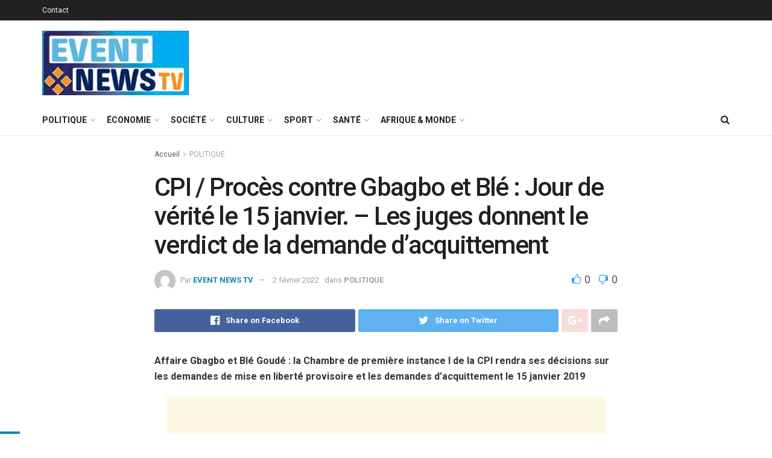

--- FILE ---
content_type: text/html; charset=UTF-8
request_url: https://www.eventnewstv.tv/cpi-proces-contre-gbagbo-et-ble-jour-de-verite-le-15-janvier-les-juges-donnent-le-verdict-de-la-demande-dacquittement
body_size: 38318
content:
<!doctype html>
<!--[if lt IE 7]> <html class="no-js lt-ie9 lt-ie8 lt-ie7" lang="fr-FR"> <![endif]-->
<!--[if IE 7]>    <html class="no-js lt-ie9 lt-ie8" lang="fr-FR"> <![endif]-->
<!--[if IE 8]>    <html class="no-js lt-ie9" lang="fr-FR"> <![endif]-->
<!--[if IE 9]>    <html class="no-js lt-ie10" lang="fr-FR"> <![endif]-->
<!--[if gt IE 8]><!--> <html class="no-js" lang="fr-FR"> <!--<![endif]-->
<head>
    <meta http-equiv="Content-Type" content="text/html; charset=UTF-8" />
    <meta name='viewport' content='width=device-width, initial-scale=1, user-scalable=yes' />
    <link rel="profile" href="https://gmpg.org/xfn/11" />
    <link rel="pingback" href="https://www.eventnewstv.tv/xmlrpc.php" />
    <meta name='robots' content='index, follow, max-image-preview:large, max-snippet:-1, max-video-preview:-1' />
<meta property="og:type" content="article">
<meta property="og:title" content="CPI / Procès contre Gbagbo et Blé : Jour de vérité le 15 janvier. &amp;#8211; Les juges donnent le verdict de la demande d’acq">
<meta property="og:site_name" content="EVENT NEWS TV">
<meta property="og:description" content="Affaire Gbagbo et Bl&amp;eacute; Goud&amp;eacute; : la Chambre de premi&amp;egrave;re instance I de la CPI rendra ses d&amp;eacute;cisions sur les">
<meta property="og:url" content="https://www.eventnewstv.tv/cpi-proces-contre-gbagbo-et-ble-jour-de-verite-le-15-janvier-les-juges-donnent-le-verdict-de-la-demande-dacquittement">
<meta property="og:locale" content="fr_FR">
<meta property="article:published_time" content="2019-01-09T17:32:36+00:00">
<meta property="article:modified_time" content="2022-02-02T17:08:40+00:00">
<meta property="article:author" content="https://eventnewstv.tv">
<meta property="article:section" content="POLITIQUE">
<meta name="twitter:card" content="summary_large_image">
<meta name="twitter:title" content="CPI / Procès contre Gbagbo et Blé : Jour de vérité le 15 janvier. &#8211; Les juges donnent le verdict de la demande d’acquittement">
<meta name="twitter:description" content="Affaire Gbagbo et Bl&eacute; Goud&eacute; : la Chambre de premi&egrave;re instance I de la CPI rendra ses d&eacute;cisions sur les">
<meta name="twitter:url" content="https://www.eventnewstv.tv/cpi-proces-contre-gbagbo-et-ble-jour-de-verite-le-15-janvier-les-juges-donnent-le-verdict-de-la-demande-dacquittement">
<meta name="twitter:site" content="https://eventnewstv.tv">
			<script type="text/javascript">
              var jnews_ajax_url = '/?ajax-request=jnews'
			</script>
			
	<!-- This site is optimized with the Yoast SEO plugin v26.7 - https://yoast.com/wordpress/plugins/seo/ -->
	<title>CPI / Procès contre Gbagbo et Blé : Jour de vérité le 15 janvier. - Les juges donnent le verdict de la demande d’acquittement - EVENT NEWS TV</title>
	<link rel="canonical" href="https://www.eventnewstv.tv/cpi-proces-contre-gbagbo-et-ble-jour-de-verite-le-15-janvier-les-juges-donnent-le-verdict-de-la-demande-dacquittement" />
	<meta property="og:locale" content="fr_FR" />
	<meta property="og:type" content="article" />
	<meta property="og:title" content="CPI / Procès contre Gbagbo et Blé : Jour de vérité le 15 janvier. - Les juges donnent le verdict de la demande d’acquittement - EVENT NEWS TV" />
	<meta property="og:description" content="Affaire Gbagbo et Bl&eacute; Goud&eacute; : la Chambre de premi&egrave;re instance I de la CPI rendra ses d&eacute;cisions sur les demandes de mise en libert&eacute; provisoire et les demandes d&rsquo;acquittement le 15 janvier 2019 Aujourd&rsquo;hui, (mercredi ) 9 janvier 2019, la Chambre de premi&egrave;re instance I de la Cour p&eacute;nale internationale (&laquo; CPI &raquo; ou [&hellip;]" />
	<meta property="og:url" content="https://www.eventnewstv.tv/cpi-proces-contre-gbagbo-et-ble-jour-de-verite-le-15-janvier-les-juges-donnent-le-verdict-de-la-demande-dacquittement" />
	<meta property="og:site_name" content="EVENT NEWS TV" />
	<meta property="article:published_time" content="2019-01-09T17:32:36+00:00" />
	<meta property="article:modified_time" content="2022-02-02T17:08:40+00:00" />
	<meta name="author" content="EVENT NEWS TV" />
	<meta name="twitter:card" content="summary_large_image" />
	<meta name="twitter:label1" content="Écrit par" />
	<meta name="twitter:data1" content="EVENT NEWS TV" />
	<meta name="twitter:label2" content="Durée de lecture estimée" />
	<meta name="twitter:data2" content="3 minutes" />
	<script type="application/ld+json" class="yoast-schema-graph">{"@context":"https://schema.org","@graph":[{"@type":"Article","@id":"https://www.eventnewstv.tv/cpi-proces-contre-gbagbo-et-ble-jour-de-verite-le-15-janvier-les-juges-donnent-le-verdict-de-la-demande-dacquittement#article","isPartOf":{"@id":"https://www.eventnewstv.tv/cpi-proces-contre-gbagbo-et-ble-jour-de-verite-le-15-janvier-les-juges-donnent-le-verdict-de-la-demande-dacquittement"},"author":{"name":"EVENT NEWS TV","@id":"https://www.eventnewstv.tv/#/schema/person/8020f230d9f0d4690e1e4098e6b95c58"},"headline":"CPI / Procès contre Gbagbo et Blé : Jour de vérité le 15 janvier. &#8211; Les juges donnent le verdict de la demande d’acquittement","datePublished":"2019-01-09T17:32:36+00:00","dateModified":"2022-02-02T17:08:40+00:00","mainEntityOfPage":{"@id":"https://www.eventnewstv.tv/cpi-proces-contre-gbagbo-et-ble-jour-de-verite-le-15-janvier-les-juges-donnent-le-verdict-de-la-demande-dacquittement"},"wordCount":578,"commentCount":0,"articleSection":["POLITIQUE"],"inLanguage":"fr-FR","potentialAction":[{"@type":"CommentAction","name":"Comment","target":["https://www.eventnewstv.tv/cpi-proces-contre-gbagbo-et-ble-jour-de-verite-le-15-janvier-les-juges-donnent-le-verdict-de-la-demande-dacquittement#respond"]}]},{"@type":"WebPage","@id":"https://www.eventnewstv.tv/cpi-proces-contre-gbagbo-et-ble-jour-de-verite-le-15-janvier-les-juges-donnent-le-verdict-de-la-demande-dacquittement","url":"https://www.eventnewstv.tv/cpi-proces-contre-gbagbo-et-ble-jour-de-verite-le-15-janvier-les-juges-donnent-le-verdict-de-la-demande-dacquittement","name":"CPI / Procès contre Gbagbo et Blé : Jour de vérité le 15 janvier. - Les juges donnent le verdict de la demande d’acquittement - EVENT NEWS TV","isPartOf":{"@id":"https://www.eventnewstv.tv/#website"},"datePublished":"2019-01-09T17:32:36+00:00","dateModified":"2022-02-02T17:08:40+00:00","author":{"@id":"https://www.eventnewstv.tv/#/schema/person/8020f230d9f0d4690e1e4098e6b95c58"},"breadcrumb":{"@id":"https://www.eventnewstv.tv/cpi-proces-contre-gbagbo-et-ble-jour-de-verite-le-15-janvier-les-juges-donnent-le-verdict-de-la-demande-dacquittement#breadcrumb"},"inLanguage":"fr-FR","potentialAction":[{"@type":"ReadAction","target":["https://www.eventnewstv.tv/cpi-proces-contre-gbagbo-et-ble-jour-de-verite-le-15-janvier-les-juges-donnent-le-verdict-de-la-demande-dacquittement"]}]},{"@type":"BreadcrumbList","@id":"https://www.eventnewstv.tv/cpi-proces-contre-gbagbo-et-ble-jour-de-verite-le-15-janvier-les-juges-donnent-le-verdict-de-la-demande-dacquittement#breadcrumb","itemListElement":[{"@type":"ListItem","position":1,"name":"Accueil","item":"https://www.eventnewstv.tv/"},{"@type":"ListItem","position":2,"name":"CPI / Procès contre Gbagbo et Blé : Jour de vérité le 15 janvier. &#8211; Les juges donnent le verdict de la demande d’acquittement"}]},{"@type":"WebSite","@id":"https://www.eventnewstv.tv/#website","url":"https://www.eventnewstv.tv/","name":"EVENT NEWS TV","description":"Au cœur de l&#039;info - Au cœur de l&#039;évènement","potentialAction":[{"@type":"SearchAction","target":{"@type":"EntryPoint","urlTemplate":"https://www.eventnewstv.tv/?s={search_term_string}"},"query-input":{"@type":"PropertyValueSpecification","valueRequired":true,"valueName":"search_term_string"}}],"inLanguage":"fr-FR"},{"@type":"Person","@id":"https://www.eventnewstv.tv/#/schema/person/8020f230d9f0d4690e1e4098e6b95c58","name":"EVENT NEWS TV","image":{"@type":"ImageObject","inLanguage":"fr-FR","@id":"https://www.eventnewstv.tv/#/schema/person/image/","url":"https://secure.gravatar.com/avatar/13c3488a65e2fd7bb9383acaa42a96aab8decdfe9f7bd4a141c169b70d36f3f4?s=96&d=mm&r=g","contentUrl":"https://secure.gravatar.com/avatar/13c3488a65e2fd7bb9383acaa42a96aab8decdfe9f7bd4a141c169b70d36f3f4?s=96&d=mm&r=g","caption":"EVENT NEWS TV"},"sameAs":["https://eventnewstv.tv"],"url":"https://www.eventnewstv.tv/author/admin-event-news"}]}</script>
	<!-- / Yoast SEO plugin. -->


<link rel='dns-prefetch' href='//www.eventnewstv.tv' />
<link rel='dns-prefetch' href='//fonts.googleapis.com' />
<link rel='dns-prefetch' href='//www.googletagmanager.com' />
<link rel="alternate" type="application/rss+xml" title="EVENT NEWS TV &raquo; Flux" href="https://www.eventnewstv.tv/feed" />
<link rel="alternate" type="application/rss+xml" title="EVENT NEWS TV &raquo; Flux des commentaires" href="https://www.eventnewstv.tv/comments/feed" />
<link rel="alternate" type="application/rss+xml" title="EVENT NEWS TV &raquo; CPI / Procès contre Gbagbo et Blé : Jour de vérité le 15 janvier. &#8211; Les juges donnent le verdict de la demande d’acquittement Flux des commentaires" href="https://www.eventnewstv.tv/cpi-proces-contre-gbagbo-et-ble-jour-de-verite-le-15-janvier-les-juges-donnent-le-verdict-de-la-demande-dacquittement/feed" />
<link rel="alternate" title="oEmbed (JSON)" type="application/json+oembed" href="https://www.eventnewstv.tv/wp-json/oembed/1.0/embed?url=https%3A%2F%2Fwww.eventnewstv.tv%2Fcpi-proces-contre-gbagbo-et-ble-jour-de-verite-le-15-janvier-les-juges-donnent-le-verdict-de-la-demande-dacquittement" />
<link rel="alternate" title="oEmbed (XML)" type="text/xml+oembed" href="https://www.eventnewstv.tv/wp-json/oembed/1.0/embed?url=https%3A%2F%2Fwww.eventnewstv.tv%2Fcpi-proces-contre-gbagbo-et-ble-jour-de-verite-le-15-janvier-les-juges-donnent-le-verdict-de-la-demande-dacquittement&#038;format=xml" />
<style id='wp-img-auto-sizes-contain-inline-css' type='text/css'>
img:is([sizes=auto i],[sizes^="auto," i]){contain-intrinsic-size:3000px 1500px}
/*# sourceURL=wp-img-auto-sizes-contain-inline-css */
</style>
<style id='wp-emoji-styles-inline-css' type='text/css'>

	img.wp-smiley, img.emoji {
		display: inline !important;
		border: none !important;
		box-shadow: none !important;
		height: 1em !important;
		width: 1em !important;
		margin: 0 0.07em !important;
		vertical-align: -0.1em !important;
		background: none !important;
		padding: 0 !important;
	}
/*# sourceURL=wp-emoji-styles-inline-css */
</style>
<style id='wp-block-library-inline-css' type='text/css'>
:root{--wp-block-synced-color:#7a00df;--wp-block-synced-color--rgb:122,0,223;--wp-bound-block-color:var(--wp-block-synced-color);--wp-editor-canvas-background:#ddd;--wp-admin-theme-color:#007cba;--wp-admin-theme-color--rgb:0,124,186;--wp-admin-theme-color-darker-10:#006ba1;--wp-admin-theme-color-darker-10--rgb:0,107,160.5;--wp-admin-theme-color-darker-20:#005a87;--wp-admin-theme-color-darker-20--rgb:0,90,135;--wp-admin-border-width-focus:2px}@media (min-resolution:192dpi){:root{--wp-admin-border-width-focus:1.5px}}.wp-element-button{cursor:pointer}:root .has-very-light-gray-background-color{background-color:#eee}:root .has-very-dark-gray-background-color{background-color:#313131}:root .has-very-light-gray-color{color:#eee}:root .has-very-dark-gray-color{color:#313131}:root .has-vivid-green-cyan-to-vivid-cyan-blue-gradient-background{background:linear-gradient(135deg,#00d084,#0693e3)}:root .has-purple-crush-gradient-background{background:linear-gradient(135deg,#34e2e4,#4721fb 50%,#ab1dfe)}:root .has-hazy-dawn-gradient-background{background:linear-gradient(135deg,#faaca8,#dad0ec)}:root .has-subdued-olive-gradient-background{background:linear-gradient(135deg,#fafae1,#67a671)}:root .has-atomic-cream-gradient-background{background:linear-gradient(135deg,#fdd79a,#004a59)}:root .has-nightshade-gradient-background{background:linear-gradient(135deg,#330968,#31cdcf)}:root .has-midnight-gradient-background{background:linear-gradient(135deg,#020381,#2874fc)}:root{--wp--preset--font-size--normal:16px;--wp--preset--font-size--huge:42px}.has-regular-font-size{font-size:1em}.has-larger-font-size{font-size:2.625em}.has-normal-font-size{font-size:var(--wp--preset--font-size--normal)}.has-huge-font-size{font-size:var(--wp--preset--font-size--huge)}.has-text-align-center{text-align:center}.has-text-align-left{text-align:left}.has-text-align-right{text-align:right}.has-fit-text{white-space:nowrap!important}#end-resizable-editor-section{display:none}.aligncenter{clear:both}.items-justified-left{justify-content:flex-start}.items-justified-center{justify-content:center}.items-justified-right{justify-content:flex-end}.items-justified-space-between{justify-content:space-between}.screen-reader-text{border:0;clip-path:inset(50%);height:1px;margin:-1px;overflow:hidden;padding:0;position:absolute;width:1px;word-wrap:normal!important}.screen-reader-text:focus{background-color:#ddd;clip-path:none;color:#444;display:block;font-size:1em;height:auto;left:5px;line-height:normal;padding:15px 23px 14px;text-decoration:none;top:5px;width:auto;z-index:100000}html :where(.has-border-color){border-style:solid}html :where([style*=border-top-color]){border-top-style:solid}html :where([style*=border-right-color]){border-right-style:solid}html :where([style*=border-bottom-color]){border-bottom-style:solid}html :where([style*=border-left-color]){border-left-style:solid}html :where([style*=border-width]){border-style:solid}html :where([style*=border-top-width]){border-top-style:solid}html :where([style*=border-right-width]){border-right-style:solid}html :where([style*=border-bottom-width]){border-bottom-style:solid}html :where([style*=border-left-width]){border-left-style:solid}html :where(img[class*=wp-image-]){height:auto;max-width:100%}:where(figure){margin:0 0 1em}html :where(.is-position-sticky){--wp-admin--admin-bar--position-offset:var(--wp-admin--admin-bar--height,0px)}@media screen and (max-width:600px){html :where(.is-position-sticky){--wp-admin--admin-bar--position-offset:0px}}

/*# sourceURL=wp-block-library-inline-css */
</style><style id='global-styles-inline-css' type='text/css'>
:root{--wp--preset--aspect-ratio--square: 1;--wp--preset--aspect-ratio--4-3: 4/3;--wp--preset--aspect-ratio--3-4: 3/4;--wp--preset--aspect-ratio--3-2: 3/2;--wp--preset--aspect-ratio--2-3: 2/3;--wp--preset--aspect-ratio--16-9: 16/9;--wp--preset--aspect-ratio--9-16: 9/16;--wp--preset--color--black: #000000;--wp--preset--color--cyan-bluish-gray: #abb8c3;--wp--preset--color--white: #ffffff;--wp--preset--color--pale-pink: #f78da7;--wp--preset--color--vivid-red: #cf2e2e;--wp--preset--color--luminous-vivid-orange: #ff6900;--wp--preset--color--luminous-vivid-amber: #fcb900;--wp--preset--color--light-green-cyan: #7bdcb5;--wp--preset--color--vivid-green-cyan: #00d084;--wp--preset--color--pale-cyan-blue: #8ed1fc;--wp--preset--color--vivid-cyan-blue: #0693e3;--wp--preset--color--vivid-purple: #9b51e0;--wp--preset--gradient--vivid-cyan-blue-to-vivid-purple: linear-gradient(135deg,rgb(6,147,227) 0%,rgb(155,81,224) 100%);--wp--preset--gradient--light-green-cyan-to-vivid-green-cyan: linear-gradient(135deg,rgb(122,220,180) 0%,rgb(0,208,130) 100%);--wp--preset--gradient--luminous-vivid-amber-to-luminous-vivid-orange: linear-gradient(135deg,rgb(252,185,0) 0%,rgb(255,105,0) 100%);--wp--preset--gradient--luminous-vivid-orange-to-vivid-red: linear-gradient(135deg,rgb(255,105,0) 0%,rgb(207,46,46) 100%);--wp--preset--gradient--very-light-gray-to-cyan-bluish-gray: linear-gradient(135deg,rgb(238,238,238) 0%,rgb(169,184,195) 100%);--wp--preset--gradient--cool-to-warm-spectrum: linear-gradient(135deg,rgb(74,234,220) 0%,rgb(151,120,209) 20%,rgb(207,42,186) 40%,rgb(238,44,130) 60%,rgb(251,105,98) 80%,rgb(254,248,76) 100%);--wp--preset--gradient--blush-light-purple: linear-gradient(135deg,rgb(255,206,236) 0%,rgb(152,150,240) 100%);--wp--preset--gradient--blush-bordeaux: linear-gradient(135deg,rgb(254,205,165) 0%,rgb(254,45,45) 50%,rgb(107,0,62) 100%);--wp--preset--gradient--luminous-dusk: linear-gradient(135deg,rgb(255,203,112) 0%,rgb(199,81,192) 50%,rgb(65,88,208) 100%);--wp--preset--gradient--pale-ocean: linear-gradient(135deg,rgb(255,245,203) 0%,rgb(182,227,212) 50%,rgb(51,167,181) 100%);--wp--preset--gradient--electric-grass: linear-gradient(135deg,rgb(202,248,128) 0%,rgb(113,206,126) 100%);--wp--preset--gradient--midnight: linear-gradient(135deg,rgb(2,3,129) 0%,rgb(40,116,252) 100%);--wp--preset--font-size--small: 13px;--wp--preset--font-size--medium: 20px;--wp--preset--font-size--large: 36px;--wp--preset--font-size--x-large: 42px;--wp--preset--spacing--20: 0.44rem;--wp--preset--spacing--30: 0.67rem;--wp--preset--spacing--40: 1rem;--wp--preset--spacing--50: 1.5rem;--wp--preset--spacing--60: 2.25rem;--wp--preset--spacing--70: 3.38rem;--wp--preset--spacing--80: 5.06rem;--wp--preset--shadow--natural: 6px 6px 9px rgba(0, 0, 0, 0.2);--wp--preset--shadow--deep: 12px 12px 50px rgba(0, 0, 0, 0.4);--wp--preset--shadow--sharp: 6px 6px 0px rgba(0, 0, 0, 0.2);--wp--preset--shadow--outlined: 6px 6px 0px -3px rgb(255, 255, 255), 6px 6px rgb(0, 0, 0);--wp--preset--shadow--crisp: 6px 6px 0px rgb(0, 0, 0);}:where(.is-layout-flex){gap: 0.5em;}:where(.is-layout-grid){gap: 0.5em;}body .is-layout-flex{display: flex;}.is-layout-flex{flex-wrap: wrap;align-items: center;}.is-layout-flex > :is(*, div){margin: 0;}body .is-layout-grid{display: grid;}.is-layout-grid > :is(*, div){margin: 0;}:where(.wp-block-columns.is-layout-flex){gap: 2em;}:where(.wp-block-columns.is-layout-grid){gap: 2em;}:where(.wp-block-post-template.is-layout-flex){gap: 1.25em;}:where(.wp-block-post-template.is-layout-grid){gap: 1.25em;}.has-black-color{color: var(--wp--preset--color--black) !important;}.has-cyan-bluish-gray-color{color: var(--wp--preset--color--cyan-bluish-gray) !important;}.has-white-color{color: var(--wp--preset--color--white) !important;}.has-pale-pink-color{color: var(--wp--preset--color--pale-pink) !important;}.has-vivid-red-color{color: var(--wp--preset--color--vivid-red) !important;}.has-luminous-vivid-orange-color{color: var(--wp--preset--color--luminous-vivid-orange) !important;}.has-luminous-vivid-amber-color{color: var(--wp--preset--color--luminous-vivid-amber) !important;}.has-light-green-cyan-color{color: var(--wp--preset--color--light-green-cyan) !important;}.has-vivid-green-cyan-color{color: var(--wp--preset--color--vivid-green-cyan) !important;}.has-pale-cyan-blue-color{color: var(--wp--preset--color--pale-cyan-blue) !important;}.has-vivid-cyan-blue-color{color: var(--wp--preset--color--vivid-cyan-blue) !important;}.has-vivid-purple-color{color: var(--wp--preset--color--vivid-purple) !important;}.has-black-background-color{background-color: var(--wp--preset--color--black) !important;}.has-cyan-bluish-gray-background-color{background-color: var(--wp--preset--color--cyan-bluish-gray) !important;}.has-white-background-color{background-color: var(--wp--preset--color--white) !important;}.has-pale-pink-background-color{background-color: var(--wp--preset--color--pale-pink) !important;}.has-vivid-red-background-color{background-color: var(--wp--preset--color--vivid-red) !important;}.has-luminous-vivid-orange-background-color{background-color: var(--wp--preset--color--luminous-vivid-orange) !important;}.has-luminous-vivid-amber-background-color{background-color: var(--wp--preset--color--luminous-vivid-amber) !important;}.has-light-green-cyan-background-color{background-color: var(--wp--preset--color--light-green-cyan) !important;}.has-vivid-green-cyan-background-color{background-color: var(--wp--preset--color--vivid-green-cyan) !important;}.has-pale-cyan-blue-background-color{background-color: var(--wp--preset--color--pale-cyan-blue) !important;}.has-vivid-cyan-blue-background-color{background-color: var(--wp--preset--color--vivid-cyan-blue) !important;}.has-vivid-purple-background-color{background-color: var(--wp--preset--color--vivid-purple) !important;}.has-black-border-color{border-color: var(--wp--preset--color--black) !important;}.has-cyan-bluish-gray-border-color{border-color: var(--wp--preset--color--cyan-bluish-gray) !important;}.has-white-border-color{border-color: var(--wp--preset--color--white) !important;}.has-pale-pink-border-color{border-color: var(--wp--preset--color--pale-pink) !important;}.has-vivid-red-border-color{border-color: var(--wp--preset--color--vivid-red) !important;}.has-luminous-vivid-orange-border-color{border-color: var(--wp--preset--color--luminous-vivid-orange) !important;}.has-luminous-vivid-amber-border-color{border-color: var(--wp--preset--color--luminous-vivid-amber) !important;}.has-light-green-cyan-border-color{border-color: var(--wp--preset--color--light-green-cyan) !important;}.has-vivid-green-cyan-border-color{border-color: var(--wp--preset--color--vivid-green-cyan) !important;}.has-pale-cyan-blue-border-color{border-color: var(--wp--preset--color--pale-cyan-blue) !important;}.has-vivid-cyan-blue-border-color{border-color: var(--wp--preset--color--vivid-cyan-blue) !important;}.has-vivid-purple-border-color{border-color: var(--wp--preset--color--vivid-purple) !important;}.has-vivid-cyan-blue-to-vivid-purple-gradient-background{background: var(--wp--preset--gradient--vivid-cyan-blue-to-vivid-purple) !important;}.has-light-green-cyan-to-vivid-green-cyan-gradient-background{background: var(--wp--preset--gradient--light-green-cyan-to-vivid-green-cyan) !important;}.has-luminous-vivid-amber-to-luminous-vivid-orange-gradient-background{background: var(--wp--preset--gradient--luminous-vivid-amber-to-luminous-vivid-orange) !important;}.has-luminous-vivid-orange-to-vivid-red-gradient-background{background: var(--wp--preset--gradient--luminous-vivid-orange-to-vivid-red) !important;}.has-very-light-gray-to-cyan-bluish-gray-gradient-background{background: var(--wp--preset--gradient--very-light-gray-to-cyan-bluish-gray) !important;}.has-cool-to-warm-spectrum-gradient-background{background: var(--wp--preset--gradient--cool-to-warm-spectrum) !important;}.has-blush-light-purple-gradient-background{background: var(--wp--preset--gradient--blush-light-purple) !important;}.has-blush-bordeaux-gradient-background{background: var(--wp--preset--gradient--blush-bordeaux) !important;}.has-luminous-dusk-gradient-background{background: var(--wp--preset--gradient--luminous-dusk) !important;}.has-pale-ocean-gradient-background{background: var(--wp--preset--gradient--pale-ocean) !important;}.has-electric-grass-gradient-background{background: var(--wp--preset--gradient--electric-grass) !important;}.has-midnight-gradient-background{background: var(--wp--preset--gradient--midnight) !important;}.has-small-font-size{font-size: var(--wp--preset--font-size--small) !important;}.has-medium-font-size{font-size: var(--wp--preset--font-size--medium) !important;}.has-large-font-size{font-size: var(--wp--preset--font-size--large) !important;}.has-x-large-font-size{font-size: var(--wp--preset--font-size--x-large) !important;}
/*# sourceURL=global-styles-inline-css */
</style>

<style id='classic-theme-styles-inline-css' type='text/css'>
/*! This file is auto-generated */
.wp-block-button__link{color:#fff;background-color:#32373c;border-radius:9999px;box-shadow:none;text-decoration:none;padding:calc(.667em + 2px) calc(1.333em + 2px);font-size:1.125em}.wp-block-file__button{background:#32373c;color:#fff;text-decoration:none}
/*# sourceURL=/wp-includes/css/classic-themes.min.css */
</style>
<link rel='stylesheet' id='jnews-video-css' href='https://www.eventnewstv.tv/wp-content/plugins/jnews-video/assets/css/plugin.css?ver=7.0.8' type='text/css' media='all' />
<link rel='stylesheet' id='jnews-video-darkmode-css' href='https://www.eventnewstv.tv/wp-content/plugins/jnews-video/assets/css/darkmode.css?ver=7.0.8' type='text/css' media='all' />
<link rel='stylesheet' id='rs-plugin-settings-css' href='https://www.eventnewstv.tv/wp-content/plugins/revslider/public/assets/css/rs6.css?ver=6.2.22' type='text/css' media='all' />
<style id='rs-plugin-settings-inline-css' type='text/css'>
#rs-demo-id {}
/*# sourceURL=rs-plugin-settings-inline-css */
</style>
<link rel='stylesheet' id='jnews-migration-jmagz-shortcode-style-css' href='https://www.eventnewstv.tv/wp-content/plugins/jnews-migration-jmagz/assets/css/shortcode.css?ver=7.0.1' type='text/css' media='all' />
<link rel='stylesheet' id='js_composer_front-css' href='https://www.eventnewstv.tv/wp-content/plugins/js_composer/assets/css/js_composer.min.css?ver=6.4.2' type='text/css' media='all' />
<link rel='stylesheet' id='jeg_customizer_font-css' href='//fonts.googleapis.com/css?family=Roboto%3Aregular%2C500%2C700%2C500%2Cregular&#038;display=swap&#038;ver=1.2.5' type='text/css' media='all' />
<link rel='stylesheet' id='mediaelement-css' href='https://www.eventnewstv.tv/wp-includes/js/mediaelement/mediaelementplayer-legacy.min.css?ver=4.2.17' type='text/css' media='all' />
<link rel='stylesheet' id='wp-mediaelement-css' href='https://www.eventnewstv.tv/wp-includes/js/mediaelement/wp-mediaelement.min.css?ver=6.9' type='text/css' media='all' />
<link rel='stylesheet' id='jnews-frontend-css' href='https://www.eventnewstv.tv/wp-content/themes/jnews/assets/dist/frontend.min.css?ver=7.1.8' type='text/css' media='all' />
<link rel='stylesheet' id='jnews-style-css' href='https://www.eventnewstv.tv/wp-content/themes/jnews/style.css?ver=7.1.8' type='text/css' media='all' />
<link rel='stylesheet' id='jnews-darkmode-css' href='https://www.eventnewstv.tv/wp-content/themes/jnews/assets/css/darkmode.css?ver=7.1.8' type='text/css' media='all' />
<link rel='stylesheet' id='jnews-social-login-style-css' href='https://www.eventnewstv.tv/wp-content/plugins/jnews-social-login/assets/css/plugin.css?ver=7.0.4' type='text/css' media='all' />
<link rel='stylesheet' id='jnews-select-share-css' href='https://www.eventnewstv.tv/wp-content/plugins/jnews-social-share/assets/css/plugin.css' type='text/css' media='all' />
<link rel='stylesheet' id='jnews-weather-style-css' href='https://www.eventnewstv.tv/wp-content/plugins/jnews-weather/assets/css/plugin.css?ver=7.0.5' type='text/css' media='all' />
<script type="text/javascript" src="https://www.eventnewstv.tv/wp-includes/js/jquery/jquery.min.js?ver=3.7.1" id="jquery-core-js"></script>
<script type="text/javascript" src="https://www.eventnewstv.tv/wp-includes/js/jquery/jquery-migrate.min.js?ver=3.4.1" id="jquery-migrate-js"></script>
<script type="text/javascript" src="https://www.eventnewstv.tv/wp-content/plugins/revslider/public/assets/js/rbtools.min.js?ver=6.2.22" id="tp-tools-js"></script>
<script type="text/javascript" src="https://www.eventnewstv.tv/wp-content/plugins/revslider/public/assets/js/rs6.min.js?ver=6.2.22" id="revmin-js"></script>
<script type="text/javascript" src="https://www.eventnewstv.tv/wp-content/plugins/jnews-migration-jmagz/assets/js/shortcode.js?ver=7.0.1" id="jnews-migration-jmagz-shortcode-script-js"></script>
<link rel="https://api.w.org/" href="https://www.eventnewstv.tv/wp-json/" /><link rel="alternate" title="JSON" type="application/json" href="https://www.eventnewstv.tv/wp-json/wp/v2/posts/2925" /><link rel="EditURI" type="application/rsd+xml" title="RSD" href="https://www.eventnewstv.tv/xmlrpc.php?rsd" />
<meta name="generator" content="WordPress 6.9" />
<link rel='shortlink' href='https://www.eventnewstv.tv/?p=2925' />
<meta name="generator" content="Site Kit by Google 1.170.0" /><meta name="generator" content="Powered by WPBakery Page Builder - drag and drop page builder for WordPress."/>
<meta name="generator" content="Powered by Slider Revolution 6.2.22 - responsive, Mobile-Friendly Slider Plugin for WordPress with comfortable drag and drop interface." />
<script type='application/ld+json'>{"@context":"http:\/\/schema.org","@type":"Organization","@id":"https:\/\/www.eventnewstv.tv\/#organization","url":"https:\/\/www.eventnewstv.tv\/","name":"","logo":{"@type":"ImageObject","url":""},"sameAs":["http:\/\/facebook.com","http:\/\/twitter.com","https:\/\/plus.google.com\/+Jegtheme","http:\/\/youtube.com","http:\/\/jnews.jegtheme.com\/default\/feed\/"]}</script>
<script type='application/ld+json'>{"@context":"http:\/\/schema.org","@type":"WebSite","@id":"https:\/\/www.eventnewstv.tv\/#website","url":"https:\/\/www.eventnewstv.tv\/","name":"","potentialAction":{"@type":"SearchAction","target":"https:\/\/www.eventnewstv.tv\/?s={search_term_string}","query-input":"required name=search_term_string"}}</script>
<link rel="icon" href="https://www.eventnewstv.tv/wp-content/uploads/2022/02/cropped-Event-news-favicon-32x32.jpg" sizes="32x32" />
<link rel="icon" href="https://www.eventnewstv.tv/wp-content/uploads/2022/02/cropped-Event-news-favicon-192x192.jpg" sizes="192x192" />
<link rel="apple-touch-icon" href="https://www.eventnewstv.tv/wp-content/uploads/2022/02/cropped-Event-news-favicon-180x180.jpg" />
<meta name="msapplication-TileImage" content="https://www.eventnewstv.tv/wp-content/uploads/2022/02/cropped-Event-news-favicon-270x270.jpg" />
<style id="jeg_dynamic_css" type="text/css" data-type="jeg_custom-css">a,.jeg_menu_style_5 > li > a:hover,.jeg_menu_style_5 > li.sfHover > a,.jeg_menu_style_5 > li.current-menu-item > a,.jeg_menu_style_5 > li.current-menu-ancestor > a,.jeg_navbar .jeg_menu:not(.jeg_main_menu) > li > a:hover,.jeg_midbar .jeg_menu:not(.jeg_main_menu) > li > a:hover,.jeg_side_tabs li.active,.jeg_block_heading_5 strong,.jeg_block_heading_6 strong,.jeg_block_heading_7 strong,.jeg_block_heading_8 strong,.jeg_subcat_list li a:hover,.jeg_subcat_list li button:hover,.jeg_pl_lg_7 .jeg_thumb .jeg_post_category a,.jeg_pl_xs_2:before,.jeg_pl_xs_4 .jeg_postblock_content:before,.jeg_postblock .jeg_post_title a:hover,.jeg_hero_style_6 .jeg_post_title a:hover,.jeg_sidefeed .jeg_pl_xs_3 .jeg_post_title a:hover,.widget_jnews_popular .jeg_post_title a:hover,.jeg_meta_author a,.widget_archive li a:hover,.widget_pages li a:hover,.widget_meta li a:hover,.widget_recent_entries li a:hover,.widget_rss li a:hover,.widget_rss cite,.widget_categories li a:hover,.widget_categories li.current-cat > a,#breadcrumbs a:hover,.jeg_share_count .counts,.commentlist .bypostauthor > .comment-body > .comment-author > .fn,span.required,.jeg_review_title,.bestprice .price,.authorlink a:hover,.jeg_vertical_playlist .jeg_video_playlist_play_icon,.jeg_vertical_playlist .jeg_video_playlist_item.active .jeg_video_playlist_thumbnail:before,.jeg_horizontal_playlist .jeg_video_playlist_play,.woocommerce li.product .pricegroup .button,.widget_display_forums li a:hover,.widget_display_topics li:before,.widget_display_replies li:before,.widget_display_views li:before,.bbp-breadcrumb a:hover,.jeg_mobile_menu li.sfHover > a,.jeg_mobile_menu li a:hover,.split-template-6 .pagenum { color : #1285ae; } .jeg_menu_style_1 > li > a:before,.jeg_menu_style_2 > li > a:before,.jeg_menu_style_3 > li > a:before,.jeg_side_toggle,.jeg_slide_caption .jeg_post_category a,.jeg_slider_type_1 .owl-nav .owl-next,.jeg_block_heading_1 .jeg_block_title span,.jeg_block_heading_2 .jeg_block_title span,.jeg_block_heading_3,.jeg_block_heading_4 .jeg_block_title span,.jeg_block_heading_6:after,.jeg_pl_lg_box .jeg_post_category a,.jeg_pl_md_box .jeg_post_category a,.jeg_readmore:hover,.jeg_thumb .jeg_post_category a,.jeg_block_loadmore a:hover, .jeg_postblock.alt .jeg_block_loadmore a:hover,.jeg_block_loadmore a.active,.jeg_postblock_carousel_2 .jeg_post_category a,.jeg_heroblock .jeg_post_category a,.jeg_pagenav_1 .page_number.active,.jeg_pagenav_1 .page_number.active:hover,input[type="submit"],.btn,.button,.widget_tag_cloud a:hover,.popularpost_item:hover .jeg_post_title a:before,.jeg_splitpost_4 .page_nav,.jeg_splitpost_5 .page_nav,.jeg_post_via a:hover,.jeg_post_source a:hover,.jeg_post_tags a:hover,.comment-reply-title small a:before,.comment-reply-title small a:after,.jeg_storelist .productlink,.authorlink li.active a:before,.jeg_footer.dark .socials_widget:not(.nobg) a:hover .fa,.jeg_breakingnews_title,.jeg_overlay_slider_bottom.owl-carousel .owl-nav div,.jeg_overlay_slider_bottom.owl-carousel .owl-nav div:hover,.jeg_vertical_playlist .jeg_video_playlist_current,.woocommerce span.onsale,.woocommerce #respond input#submit:hover,.woocommerce a.button:hover,.woocommerce button.button:hover,.woocommerce input.button:hover,.woocommerce #respond input#submit.alt,.woocommerce a.button.alt,.woocommerce button.button.alt,.woocommerce input.button.alt,.jeg_popup_post .caption,.jeg_footer.dark input[type="submit"],.jeg_footer.dark .btn,.jeg_footer.dark .button,.footer_widget.widget_tag_cloud a:hover, .jeg_inner_content .content-inner .jeg_post_category a:hover, #buddypress .standard-form button, #buddypress a.button, #buddypress input[type="submit"], #buddypress input[type="button"], #buddypress input[type="reset"], #buddypress ul.button-nav li a, #buddypress .generic-button a, #buddypress .generic-button button, #buddypress .comment-reply-link, #buddypress a.bp-title-button, #buddypress.buddypress-wrap .members-list li .user-update .activity-read-more a, div#buddypress .standard-form button:hover,div#buddypress a.button:hover,div#buddypress input[type="submit"]:hover,div#buddypress input[type="button"]:hover,div#buddypress input[type="reset"]:hover,div#buddypress ul.button-nav li a:hover,div#buddypress .generic-button a:hover,div#buddypress .generic-button button:hover,div#buddypress .comment-reply-link:hover,div#buddypress a.bp-title-button:hover,div#buddypress.buddypress-wrap .members-list li .user-update .activity-read-more a:hover, #buddypress #item-nav .item-list-tabs ul li a:before, .jeg_inner_content .jeg_meta_container .follow-wrapper a { background-color : #1285ae; } .jeg_block_heading_7 .jeg_block_title span, .jeg_readmore:hover, .jeg_block_loadmore a:hover, .jeg_block_loadmore a.active, .jeg_pagenav_1 .page_number.active, .jeg_pagenav_1 .page_number.active:hover, .jeg_pagenav_3 .page_number:hover, .jeg_prevnext_post a:hover h3, .jeg_overlay_slider .jeg_post_category, .jeg_sidefeed .jeg_post.active, .jeg_vertical_playlist.jeg_vertical_playlist .jeg_video_playlist_item.active .jeg_video_playlist_thumbnail img, .jeg_horizontal_playlist .jeg_video_playlist_item.active { border-color : #1285ae; } .jeg_tabpost_nav li.active, .woocommerce div.product .woocommerce-tabs ul.tabs li.active { border-bottom-color : #1285ae; } .jeg_header .jeg_bottombar, .jeg_header .jeg_bottombar.jeg_navbar_dark, .jeg_bottombar.jeg_navbar_boxed .jeg_nav_row, .jeg_bottombar.jeg_navbar_dark.jeg_navbar_boxed .jeg_nav_row { border-top-width : 0px; } .jeg_header .socials_widget > a > i.fa:before { color : #f5f5f5; } .jeg_read_progress_wrapper .jeg_progress_container .progress-bar { background-color : #1285ae; } body,input,textarea,select,.chosen-container-single .chosen-single,.btn,.button { font-family: Roboto,Helvetica,Arial,sans-serif; } .jeg_post_title, .entry-header .jeg_post_title, .jeg_single_tpl_2 .entry-header .jeg_post_title, .jeg_single_tpl_3 .entry-header .jeg_post_title, .jeg_single_tpl_6 .entry-header .jeg_post_title { font-family: Roboto,Helvetica,Arial,sans-serif;font-weight : 500; font-style : normal;  } .jeg_post_excerpt p, .content-inner p { font-family: Roboto,Helvetica,Arial,sans-serif;font-weight : 400; font-style : normal;  } </style><style type="text/css">
					.no_thumbnail .jeg_thumb,
					.thumbnail-container.no_thumbnail {
					    display: none !important;
					}
					.jeg_search_result .jeg_pl_xs_3.no_thumbnail .jeg_postblock_content,
					.jeg_sidefeed .jeg_pl_xs_3.no_thumbnail .jeg_postblock_content,
					.jeg_pl_sm.no_thumbnail .jeg_postblock_content {
					    margin-left: 0;
					}
					.jeg_postblock_11 .no_thumbnail .jeg_postblock_content,
					.jeg_postblock_12 .no_thumbnail .jeg_postblock_content,
					.jeg_postblock_12.jeg_col_3o3 .no_thumbnail .jeg_postblock_content  {
					    margin-top: 0;
					}
					.jeg_postblock_15 .jeg_pl_md_box.no_thumbnail .jeg_postblock_content,
					.jeg_postblock_19 .jeg_pl_md_box.no_thumbnail .jeg_postblock_content,
					.jeg_postblock_24 .jeg_pl_md_box.no_thumbnail .jeg_postblock_content,
					.jeg_sidefeed .jeg_pl_md_box .jeg_postblock_content {
					    position: relative;
					}
					.jeg_postblock_carousel_2 .no_thumbnail .jeg_post_title a,
					.jeg_postblock_carousel_2 .no_thumbnail .jeg_post_title a:hover,
					.jeg_postblock_carousel_2 .no_thumbnail .jeg_post_meta .fa {
					    color: #212121 !important;
					} 
				</style><script type="text/javascript">function setREVStartSize(e){
			//window.requestAnimationFrame(function() {				 
				window.RSIW = window.RSIW===undefined ? window.innerWidth : window.RSIW;	
				window.RSIH = window.RSIH===undefined ? window.innerHeight : window.RSIH;	
				try {								
					var pw = document.getElementById(e.c).parentNode.offsetWidth,
						newh;
					pw = pw===0 || isNaN(pw) ? window.RSIW : pw;
					e.tabw = e.tabw===undefined ? 0 : parseInt(e.tabw);
					e.thumbw = e.thumbw===undefined ? 0 : parseInt(e.thumbw);
					e.tabh = e.tabh===undefined ? 0 : parseInt(e.tabh);
					e.thumbh = e.thumbh===undefined ? 0 : parseInt(e.thumbh);
					e.tabhide = e.tabhide===undefined ? 0 : parseInt(e.tabhide);
					e.thumbhide = e.thumbhide===undefined ? 0 : parseInt(e.thumbhide);
					e.mh = e.mh===undefined || e.mh=="" || e.mh==="auto" ? 0 : parseInt(e.mh,0);		
					if(e.layout==="fullscreen" || e.l==="fullscreen") 						
						newh = Math.max(e.mh,window.RSIH);					
					else{					
						e.gw = Array.isArray(e.gw) ? e.gw : [e.gw];
						for (var i in e.rl) if (e.gw[i]===undefined || e.gw[i]===0) e.gw[i] = e.gw[i-1];					
						e.gh = e.el===undefined || e.el==="" || (Array.isArray(e.el) && e.el.length==0)? e.gh : e.el;
						e.gh = Array.isArray(e.gh) ? e.gh : [e.gh];
						for (var i in e.rl) if (e.gh[i]===undefined || e.gh[i]===0) e.gh[i] = e.gh[i-1];
											
						var nl = new Array(e.rl.length),
							ix = 0,						
							sl;					
						e.tabw = e.tabhide>=pw ? 0 : e.tabw;
						e.thumbw = e.thumbhide>=pw ? 0 : e.thumbw;
						e.tabh = e.tabhide>=pw ? 0 : e.tabh;
						e.thumbh = e.thumbhide>=pw ? 0 : e.thumbh;					
						for (var i in e.rl) nl[i] = e.rl[i]<window.RSIW ? 0 : e.rl[i];
						sl = nl[0];									
						for (var i in nl) if (sl>nl[i] && nl[i]>0) { sl = nl[i]; ix=i;}															
						var m = pw>(e.gw[ix]+e.tabw+e.thumbw) ? 1 : (pw-(e.tabw+e.thumbw)) / (e.gw[ix]);					
						newh =  (e.gh[ix] * m) + (e.tabh + e.thumbh);
					}				
					if(window.rs_init_css===undefined) window.rs_init_css = document.head.appendChild(document.createElement("style"));					
					document.getElementById(e.c).height = newh+"px";
					window.rs_init_css.innerHTML += "#"+e.c+"_wrapper { height: "+newh+"px }";				
				} catch(e){
					console.log("Failure at Presize of Slider:" + e)
				}					   
			//});
		  };</script>
<style type="text/css" data-type="vc_shortcodes-custom-css">.vc_custom_1643847977249{padding-bottom: 42px !important;background-color: #2f2c65 !important;background-position: center !important;background-repeat: no-repeat !important;background-size: cover !important;}.vc_custom_1763726247039{padding-top: 5px !important;}.vc_custom_1593032158160{padding-top: 8px !important;}</style><noscript><style> .wpb_animate_when_almost_visible { opacity: 1; }</style></noscript></head>
<body data-rsssl=1 class="wp-singular post-template-default single single-post postid-2925 single-format-standard wp-embed-responsive wp-theme-jnews jeg_toggle_dark jeg_single_tpl_1 jeg_single_fullwidth jeg_single_narrow jnews jsc_normal wpb-js-composer js-comp-ver-6.4.2 vc_responsive">

    
    
    <div class="jeg_ad jeg_ad_top jnews_header_top_ads">
        <div class='ads-wrapper  '></div>    </div>

    <!-- The Main Wrapper
    ============================================= -->
    <div class="jeg_viewport">

        
        <div class="jeg_header_wrapper">
            <div class="jeg_header_instagram_wrapper">
    </div>

<!-- HEADER -->
<div class="jeg_header normal">
    <div class="jeg_topbar jeg_container dark">
    <div class="container">
        <div class="jeg_nav_row">
            
                <div class="jeg_nav_col jeg_nav_left  jeg_nav_grow">
                    <div class="item_wrap jeg_nav_alignleft">
                        <div class="jeg_nav_item">
	<ul class="jeg_menu jeg_top_menu"><li id="menu-item-132" class="menu-item menu-item-type-custom menu-item-object-custom menu-item-132"><a href="#">Contact</a></li>
</ul></div>                    </div>
                </div>

                
                <div class="jeg_nav_col jeg_nav_center  jeg_nav_normal">
                    <div class="item_wrap jeg_nav_aligncenter">
                                            </div>
                </div>

                
                <div class="jeg_nav_col jeg_nav_right  jeg_nav_normal">
                    <div class="item_wrap jeg_nav_alignright">
                                            </div>
                </div>

                        </div>
    </div>
</div><!-- /.jeg_container --><div class="jeg_midbar jeg_container normal">
    <div class="container">
        <div class="jeg_nav_row">
            
                <div class="jeg_nav_col jeg_nav_left jeg_nav_normal">
                    <div class="item_wrap jeg_nav_alignleft">
                        <div class="jeg_nav_item jeg_logo jeg_desktop_logo">
			<div class="site-title">
	    	<a href="https://www.eventnewstv.tv/" style="padding: 0 0 0 0;">
	    	    <img class='jeg_logo_img' src="https://eventnewstv.tv/wp-content/uploads/2022/02/logo-for-event-news-TV.jpg"  alt="EVENT NEWS TV"data-light-src="https://eventnewstv.tv/wp-content/uploads/2022/02/logo-for-event-news-TV.jpg" data-light-srcset="https://eventnewstv.tv/wp-content/uploads/2022/02/logo-for-event-news-TV.jpg 1x,  2x" data-dark-src="" data-dark-srcset=" 1x,  2x">	    	</a>
	    </div>
	</div>                    </div>
                </div>

                
                <div class="jeg_nav_col jeg_nav_center jeg_nav_normal">
                    <div class="item_wrap jeg_nav_aligncenter">
                                            </div>
                </div>

                
                <div class="jeg_nav_col jeg_nav_right jeg_nav_grow">
                    <div class="item_wrap jeg_nav_alignright">
                        <div class="jeg_nav_item jeg_ad jeg_ad_top jnews_header_ads">
    <div class='ads-wrapper  '><div class='ads_code'><script async="" src="//pagead2.googlesyndication.com/pagead/js/adsbygoogle.js"></script>
<!-- Annonce Page Individuelle -->
<ins class="adsbygoogle" style="display:inline-block;width:728px;height:90px" data-ad-client="ca-pub-2806168970027697" data-ad-slot="6010410565"></ins>
<script>
</script></div></div></div>                    </div>
                </div>

                        </div>
    </div>
</div><div class="jeg_bottombar jeg_navbar jeg_container jeg_navbar_wrapper jeg_navbar_normal jeg_navbar_normal">
    <div class="container">
        <div class="jeg_nav_row">
            
                <div class="jeg_nav_col jeg_nav_left jeg_nav_grow">
                    <div class="item_wrap jeg_nav_alignleft">
                        <div class="jeg_main_menu_wrapper">
<div class="jeg_nav_item jeg_mainmenu_wrap"><ul class="jeg_menu jeg_main_menu jeg_menu_style_1" data-animation="animate"><li id="menu-item-147" class="menu-item menu-item-type-taxonomy menu-item-object-category current-post-ancestor current-menu-parent current-post-parent menu-item-147 bgnav jeg_megamenu category_1" data-number="5"  data-item-row="default" ><a href="https://www.eventnewstv.tv/category/politique">POLITIQUE</a><div class="sub-menu">
                    <div class="jeg_newsfeed clearfix">
                <div class="jeg_newsfeed_list">
                    <div data-cat-id="52" data-load-status="loaded" class="jeg_newsfeed_container">
                        <div class="newsfeed_carousel owl-carousel no_subcat">
                            <div class="jeg_newsfeed_item ">
                    <div class="jeg_thumb">
                        
                        <a href="https://www.eventnewstv.tv/%f0%9d%90%8b%f0%9d%90%84-%f0%9d%9f%92%e1%b5%89-%f0%9d%90%8c%f0%9d%90%80%f0%9d%90%8d%f0%9d%90%83%f0%9d%90%80%f0%9d%90%93-%f0%9d%90%82%f0%9d%90%84-%f0%9d%90%90%f0%9d%90%94%f0%9d%90%84-%f0%9d%90%8b"><div class="thumbnail-container size-500 "><img width="360" height="180" src="https://www.eventnewstv.tv/wp-content/themes/jnews/assets/img/jeg-empty.png" class="attachment-jnews-360x180 size-jnews-360x180 owl-lazy wp-post-image" alt="𝐋𝐄 𝟒ᵉ 𝐌𝐀𝐍𝐃𝐀𝐓 : 𝐂𝐄 𝐐𝐔𝐄 𝐋𝐀 𝐂𝐎𝐓𝐄 𝐃’𝐈𝐕𝐎𝐈𝐑𝐄 𝐑𝐈𝐒𝐐𝐔𝐄 𝐑𝐄𝐄𝐋𝐋𝐄𝐌𝐄𝐍𝐓" decoding="async" fetchpriority="high" sizes="(max-width: 360px) 100vw, 360px" data-src="https://www.eventnewstv.tv/wp-content/uploads/2025/12/thumbnail.steve-jpg-360x180.jpg" /></div></a>
                    </div>
                    <h3 class="jeg_post_title"><a href="https://www.eventnewstv.tv/%f0%9d%90%8b%f0%9d%90%84-%f0%9d%9f%92%e1%b5%89-%f0%9d%90%8c%f0%9d%90%80%f0%9d%90%8d%f0%9d%90%83%f0%9d%90%80%f0%9d%90%93-%f0%9d%90%82%f0%9d%90%84-%f0%9d%90%90%f0%9d%90%94%f0%9d%90%84-%f0%9d%90%8b">𝐋𝐄 𝟒ᵉ 𝐌𝐀𝐍𝐃𝐀𝐓 : 𝐂𝐄 𝐐𝐔𝐄 𝐋𝐀 𝐂𝐎𝐓𝐄 𝐃’𝐈𝐕𝐎𝐈𝐑𝐄 𝐑𝐈𝐒𝐐𝐔𝐄 𝐑𝐄𝐄𝐋𝐋𝐄𝐌𝐄𝐍𝐓</a></h3>
                </div><div class="jeg_newsfeed_item ">
                    <div class="jeg_thumb">
                        
                        <a href="https://www.eventnewstv.tv/40e-numero-de-la-tribune-du-ppa-ci-katinan-fait-le-bilan-des-arrestations-et-exige-des-eclairages"><div class="thumbnail-container size-500 "><img width="360" height="180" src="https://www.eventnewstv.tv/wp-content/themes/jnews/assets/img/jeg-empty.png" class="attachment-jnews-360x180 size-jnews-360x180 owl-lazy wp-post-image" alt="40e numéro de la Tribune du  ppa-ci  Katinan fait  le bilan des Arrestations et exige des éclairages" decoding="async" sizes="(max-width: 360px) 100vw, 360px" data-src="https://www.eventnewstv.tv/wp-content/uploads/2025/12/thumbnail.yl-jpg-360x180.jpg" /></div></a>
                    </div>
                    <h3 class="jeg_post_title"><a href="https://www.eventnewstv.tv/40e-numero-de-la-tribune-du-ppa-ci-katinan-fait-le-bilan-des-arrestations-et-exige-des-eclairages">40e numéro de la Tribune du  ppa-ci  Katinan fait  le bilan des Arrestations et exige des éclairages</a></h3>
                </div><div class="jeg_newsfeed_item ">
                    <div class="jeg_thumb">
                        
                        <a href="https://www.eventnewstv.tv/prisonniers-politiques-%f0%9d%97%94%f0%9d%97%9f%f0%9d%97%98%f0%9d%97%a5%f0%9d%97%a7%f0%9d%97%98-%f0%9d%97%97%f0%9d%97%98-%f0%9d%97%9f%f0%9d%97%9c%f0%9d%97%9f%f0%9d%97%a2%f0%9d%97%a3"><div class="thumbnail-container size-500 "><img width="360" height="180" src="https://www.eventnewstv.tv/wp-content/themes/jnews/assets/img/jeg-empty.png" class="attachment-jnews-360x180 size-jnews-360x180 owl-lazy wp-post-image" alt="prisonniers politiques : 𝗔𝗟𝗘𝗥𝗧𝗘 𝗗𝗘 𝗟’𝗜𝗟𝗢𝗣 !" decoding="async" sizes="(max-width: 360px) 100vw, 360px" data-src="https://www.eventnewstv.tv/wp-content/uploads/2025/11/thumbnail.Aka-jpg-360x180.jpg" /></div></a>
                    </div>
                    <h3 class="jeg_post_title"><a href="https://www.eventnewstv.tv/prisonniers-politiques-%f0%9d%97%94%f0%9d%97%9f%f0%9d%97%98%f0%9d%97%a5%f0%9d%97%a7%f0%9d%97%98-%f0%9d%97%97%f0%9d%97%98-%f0%9d%97%9f%f0%9d%97%9c%f0%9d%97%9f%f0%9d%97%a2%f0%9d%97%a3">prisonniers politiques : 𝗔𝗟𝗘𝗥𝗧𝗘 𝗗𝗘 𝗟’𝗜𝗟𝗢𝗣 !</a></h3>
                </div><div class="jeg_newsfeed_item ">
                    <div class="jeg_thumb">
                        
                        <a href="https://www.eventnewstv.tv/le-pdci-rda-mise-sur-le-professeur-azagoh-kouadio-richard-pour-reconquerir-le-siege-de-botro-lors-des-legislatives"><div class="thumbnail-container size-500 "><img width="360" height="180" src="https://www.eventnewstv.tv/wp-content/themes/jnews/assets/img/jeg-empty.png" class="attachment-jnews-360x180 size-jnews-360x180 owl-lazy wp-post-image" alt="Le PDCI-RDA mise sur le Professeur Azagoh-Kouadio Richard pour reconquérir le siège de Botro lors des législatives" decoding="async" sizes="(max-width: 360px) 100vw, 360px" data-src="https://www.eventnewstv.tv/wp-content/uploads/2025/11/thumbnail.botro-jpg-360x180.jpg" /></div></a>
                    </div>
                    <h3 class="jeg_post_title"><a href="https://www.eventnewstv.tv/le-pdci-rda-mise-sur-le-professeur-azagoh-kouadio-richard-pour-reconquerir-le-siege-de-botro-lors-des-legislatives">Le PDCI-RDA mise sur le Professeur Azagoh-Kouadio Richard pour reconquérir le siège de Botro lors des législatives</a></h3>
                </div><div class="jeg_newsfeed_item ">
                    <div class="jeg_thumb">
                        
                        <a href="https://www.eventnewstv.tv/legislatives-2025-thiam-blessy-et-ezaley-sopposent-a-la-candidature-de-maurice-kakou-guikahue-au-pdci"><div class="thumbnail-container size-500 "><img width="162" height="108" src="https://www.eventnewstv.tv/wp-content/themes/jnews/assets/img/jeg-empty.png" class="attachment-jnews-360x180 size-jnews-360x180 owl-lazy wp-post-image" alt="Législatives 2025 : Thiam, Blessy et Ezaley s’opposent à la candidature de Maurice Kakou Guikahué au PDCI :" decoding="async" data-src="https://www.eventnewstv.tv/wp-content/uploads/2025/11/images.EZALEY-jpg.jpg" /></div></a>
                    </div>
                    <h3 class="jeg_post_title"><a href="https://www.eventnewstv.tv/legislatives-2025-thiam-blessy-et-ezaley-sopposent-a-la-candidature-de-maurice-kakou-guikahue-au-pdci">Législatives 2025 : Thiam, Blessy et Ezaley s’opposent à la candidature de Maurice Kakou Guikahué au PDCI :</a></h3>
                </div>
                        </div>
                    </div>
                    <div class="newsfeed_overlay">
                    <div class="preloader_type preloader_circle">
                        <div class="newsfeed_preloader jeg_preloader dot">
                            <span></span><span></span><span></span>
                        </div>
                        <div class="newsfeed_preloader jeg_preloader circle">
                            <div class="jnews_preloader_circle_outer">
                                <div class="jnews_preloader_circle_inner"></div>
                            </div>
                        </div>
                        <div class="newsfeed_preloader jeg_preloader square">
                            <div class="jeg_square"><div class="jeg_square_inner"></div></div>
                        </div>
                    </div>
                </div>
                </div></div>
                </div></li>
<li id="menu-item-145" class="menu-item menu-item-type-taxonomy menu-item-object-category menu-item-145 bgnav jeg_megamenu category_1" data-number="5"  data-item-row="default" ><a href="https://www.eventnewstv.tv/category/economie">ÉCONOMIE</a><div class="sub-menu">
                    <div class="jeg_newsfeed clearfix">
                <div class="jeg_newsfeed_list">
                    <div data-cat-id="49" data-load-status="loaded" class="jeg_newsfeed_container">
                        <div class="newsfeed_carousel owl-carousel no_subcat">
                            <div class="jeg_newsfeed_item ">
                    <div class="jeg_thumb">
                        
                        <a href="https://www.eventnewstv.tv/pourquoi-uber-a-perdu-la-partie-face-a-yango-en-cote-divoire"><div class="thumbnail-container size-500 "><img width="360" height="180" src="https://www.eventnewstv.tv/wp-content/themes/jnews/assets/img/jeg-empty.png" class="attachment-jnews-360x180 size-jnews-360x180 owl-lazy wp-post-image" alt="Pourquoi Uber a perdu la partie face à Yango en Côte d’Ivoire" decoding="async" sizes="(max-width: 360px) 100vw, 360px" data-src="https://www.eventnewstv.tv/wp-content/uploads/2025/09/Uber-Taxi-360x180.jpg" /></div></a>
                    </div>
                    <h3 class="jeg_post_title"><a href="https://www.eventnewstv.tv/pourquoi-uber-a-perdu-la-partie-face-a-yango-en-cote-divoire">Pourquoi Uber a perdu la partie face à Yango en Côte d’Ivoire</a></h3>
                </div><div class="jeg_newsfeed_item ">
                    <div class="jeg_thumb">
                        
                        <a href="https://www.eventnewstv.tv/cote-divoire-1er-sommet-mondial-du-coton-et-du-textile-en-2026"><div class="thumbnail-container size-500 "><img width="360" height="180" src="https://www.eventnewstv.tv/wp-content/themes/jnews/assets/img/jeg-empty.png" class="attachment-jnews-360x180 size-jnews-360x180 owl-lazy wp-post-image" alt="SEM, Aly Touré prépare l&rsquo;événement d&rsquo;Abidjan 1er sommet mondial du coton et du textile en 2026" decoding="async" data-src="https://www.eventnewstv.tv/wp-content/uploads/2025/09/une-delegation-ivoirienne-conduite-par-lambassadeur-abdallah-azize-diabate-_i4asmdalwss-360x180.jpg" /></div></a>
                    </div>
                    <h3 class="jeg_post_title"><a href="https://www.eventnewstv.tv/cote-divoire-1er-sommet-mondial-du-coton-et-du-textile-en-2026">SEM, Aly Touré prépare l&rsquo;événement d&rsquo;Abidjan 1er sommet mondial du coton et du textile en 2026</a></h3>
                </div><div class="jeg_newsfeed_item ">
                    <div class="jeg_thumb">
                        
                        <a href="https://www.eventnewstv.tv/sidi-ould-tah-elu-neuvieme-president-du-groupe-de-la-banque-africaine-de-developpement"><div class="thumbnail-container size-500 "><img width="360" height="180" src="https://www.eventnewstv.tv/wp-content/themes/jnews/assets/img/jeg-empty.png" class="attachment-jnews-360x180 size-jnews-360x180 owl-lazy wp-post-image" alt="Sidi Ould Tah élu neuvième président du Groupe de la Banque africaine de développement" decoding="async" sizes="(max-width: 360px) 100vw, 360px" data-src="https://www.eventnewstv.tv/wp-content/uploads/2025/05/sidi_ould_tah_4.sidiwebp-360x180.webp" /></div></a>
                    </div>
                    <h3 class="jeg_post_title"><a href="https://www.eventnewstv.tv/sidi-ould-tah-elu-neuvieme-president-du-groupe-de-la-banque-africaine-de-developpement">Sidi Ould Tah élu neuvième président du Groupe de la Banque africaine de développement</a></h3>
                </div><div class="jeg_newsfeed_item ">
                    <div class="jeg_thumb">
                        
                        <a href="https://www.eventnewstv.tv/caoutchouc-mondial-la-cote-divoire-preside-une-session-speciale-de-lirsg-a-singapour"><div class="thumbnail-container size-500 "><img width="360" height="180" src="https://www.eventnewstv.tv/wp-content/themes/jnews/assets/img/jeg-empty.png" class="attachment-jnews-360x180 size-jnews-360x180 owl-lazy wp-post-image" alt="Caoutchouc mondial : La Côte d’Ivoire préside une session spéciale de l’IRSG à Singapour" decoding="async" sizes="(max-width: 360px) 100vw, 360px" data-src="https://www.eventnewstv.tv/wp-content/uploads/2025/05/Singapour-360x180.jpg" /></div></a>
                    </div>
                    <h3 class="jeg_post_title"><a href="https://www.eventnewstv.tv/caoutchouc-mondial-la-cote-divoire-preside-une-session-speciale-de-lirsg-a-singapour">Caoutchouc mondial : La Côte d’Ivoire préside une session spéciale de l’IRSG à Singapour</a></h3>
                </div><div class="jeg_newsfeed_item ">
                    <div class="jeg_thumb">
                        
                        <a href="https://www.eventnewstv.tv/cote-divoire-cafe-culture-des-reflexions-en-cours-pour-financer-les-petits-producteurs-vanusia-nogueira-secretaire-executive-de-loic"><div class="thumbnail-container size-500 "><img width="360" height="180" src="https://www.eventnewstv.tv/wp-content/themes/jnews/assets/img/jeg-empty.png" class="attachment-jnews-360x180 size-jnews-360x180 owl-lazy wp-post-image" alt="Côte d&rsquo;Ivoire/ Café-culture:  » des réflexions en cours pour financer les petits producteurs  » ( Vanúsia Nogueira, secrétaire exécutive de l&rsquo;OIC)" decoding="async" sizes="(max-width: 360px) 100vw, 360px" data-src="https://www.eventnewstv.tv/wp-content/uploads/2025/05/ali--360x180.jpg" /></div></a>
                    </div>
                    <h3 class="jeg_post_title"><a href="https://www.eventnewstv.tv/cote-divoire-cafe-culture-des-reflexions-en-cours-pour-financer-les-petits-producteurs-vanusia-nogueira-secretaire-executive-de-loic">Côte d&rsquo;Ivoire/ Café-culture:  » des réflexions en cours pour financer les petits producteurs  » ( Vanúsia Nogueira, secrétaire exécutive de l&rsquo;OIC)</a></h3>
                </div>
                        </div>
                    </div>
                    <div class="newsfeed_overlay">
                    <div class="preloader_type preloader_circle">
                        <div class="newsfeed_preloader jeg_preloader dot">
                            <span></span><span></span><span></span>
                        </div>
                        <div class="newsfeed_preloader jeg_preloader circle">
                            <div class="jnews_preloader_circle_outer">
                                <div class="jnews_preloader_circle_inner"></div>
                            </div>
                        </div>
                        <div class="newsfeed_preloader jeg_preloader square">
                            <div class="jeg_square"><div class="jeg_square_inner"></div></div>
                        </div>
                    </div>
                </div>
                </div></div>
                </div></li>
<li id="menu-item-149" class="menu-item menu-item-type-taxonomy menu-item-object-category menu-item-149 bgnav jeg_megamenu category_1" data-number="5"  data-item-row="default" ><a href="https://www.eventnewstv.tv/category/societe">SOCIÉTÉ</a><div class="sub-menu">
                    <div class="jeg_newsfeed clearfix">
                <div class="jeg_newsfeed_list">
                    <div data-cat-id="50" data-load-status="loaded" class="jeg_newsfeed_container">
                        <div class="newsfeed_carousel owl-carousel no_subcat">
                            <div class="jeg_newsfeed_item ">
                    <div class="jeg_thumb">
                        
                        <a href="https://www.eventnewstv.tv/loneci-deploie-le-logiciel-cityweb-au-canada"><div class="thumbnail-container size-500 "><img width="140" height="140" src="https://www.eventnewstv.tv/wp-content/themes/jnews/assets/img/jeg-empty.png" class="attachment-jnews-360x180 size-jnews-360x180 owl-lazy wp-post-image" alt="L’ONECI déploie le logiciel CITYWEB au Canada" decoding="async" sizes="(max-width: 140px) 100vw, 140px" data-src="https://www.eventnewstv.tv/wp-content/uploads/2025/12/images.gonto-jpg.jpg" /></div></a>
                    </div>
                    <h3 class="jeg_post_title"><a href="https://www.eventnewstv.tv/loneci-deploie-le-logiciel-cityweb-au-canada">L’ONECI déploie le logiciel CITYWEB au Canada</a></h3>
                </div><div class="jeg_newsfeed_item ">
                    <div class="jeg_thumb">
                        
                        <a href="https://www.eventnewstv.tv/proces-ebomaf_said-penda-laffaire-renvoyee-au-12-decembre-2025"><div class="thumbnail-container size-500 "><img width="360" height="180" src="https://www.eventnewstv.tv/wp-content/themes/jnews/assets/img/jeg-empty.png" class="attachment-jnews-360x180 size-jnews-360x180 owl-lazy wp-post-image" alt="Procès Ebomaf_Said Penda/ L&rsquo;Affaire renvoyée au 12 décembre 2025." decoding="async" sizes="(max-width: 360px) 100vw, 360px" data-src="https://www.eventnewstv.tv/wp-content/uploads/2025/11/thumbnail.saide-jpg-360x180.jpg" /></div></a>
                    </div>
                    <h3 class="jeg_post_title"><a href="https://www.eventnewstv.tv/proces-ebomaf_said-penda-laffaire-renvoyee-au-12-decembre-2025">Procès Ebomaf_Said Penda/ L&rsquo;Affaire renvoyée au 12 décembre 2025.</a></h3>
                </div><div class="jeg_newsfeed_item ">
                    <div class="jeg_thumb">
                        
                        <a href="https://www.eventnewstv.tv/justice-affaire-snedai-le-verdict-une-nouvelle-fois-reporte-au-14-janvier-2026"><div class="thumbnail-container size-500 "><img width="360" height="180" src="https://www.eventnewstv.tv/wp-content/themes/jnews/assets/img/jeg-empty.png" class="attachment-jnews-360x180 size-jnews-360x180 owl-lazy wp-post-image" alt="Justice: Affaire SNEDAI : le verdict une nouvelle fois reporté au 14 janvier 2026." decoding="async" data-src="https://www.eventnewstv.tv/wp-content/uploads/2025/11/thumbnail.togo-jpg-360x180.jpg" /></div></a>
                    </div>
                    <h3 class="jeg_post_title"><a href="https://www.eventnewstv.tv/justice-affaire-snedai-le-verdict-une-nouvelle-fois-reporte-au-14-janvier-2026">Justice: Affaire SNEDAI : le verdict une nouvelle fois reporté au 14 janvier 2026.</a></h3>
                </div><div class="jeg_newsfeed_item ">
                    <div class="jeg_thumb">
                        
                        <a href="https://www.eventnewstv.tv/la-justice-annule-lacte-de-naissance-et-le-passeport-de-kome-bakary"><div class="thumbnail-container size-500 "><img width="360" height="180" src="https://www.eventnewstv.tv/wp-content/themes/jnews/assets/img/jeg-empty.png" class="attachment-jnews-360x180 size-jnews-360x180 owl-lazy wp-post-image" alt="La justice  annule l’acte de naissance et le passeport de Komé Bakary" decoding="async" data-src="https://www.eventnewstv.tv/wp-content/uploads/2025/11/thumbnail.kome-jpg-360x180.jpg" /></div></a>
                    </div>
                    <h3 class="jeg_post_title"><a href="https://www.eventnewstv.tv/la-justice-annule-lacte-de-naissance-et-le-passeport-de-kome-bakary">La justice  annule l’acte de naissance et le passeport de Komé Bakary</a></h3>
                </div><div class="jeg_newsfeed_item ">
                    <div class="jeg_thumb">
                        
                        <a href="https://www.eventnewstv.tv/duekoue-perturbation-partielle-du-trafic-routier-le-jour-du-vote-dans-le-secteur-de-guehibly"><div class="thumbnail-container size-500 "><img width="360" height="180" src="https://www.eventnewstv.tv/wp-content/themes/jnews/assets/img/jeg-empty.png" class="attachment-jnews-360x180 size-jnews-360x180 owl-lazy wp-post-image" alt="Duékoué : Perturbation partielle du trafic routier le jour du vote, dans le secteur de Guéhibly" decoding="async" sizes="(max-width: 360px) 100vw, 360px" data-src="https://www.eventnewstv.tv/wp-content/uploads/2025/10/thumbnail.gueyebly-jpg-360x180.jpg" /></div></a>
                    </div>
                    <h3 class="jeg_post_title"><a href="https://www.eventnewstv.tv/duekoue-perturbation-partielle-du-trafic-routier-le-jour-du-vote-dans-le-secteur-de-guehibly">Duékoué : Perturbation partielle du trafic routier le jour du vote, dans le secteur de Guéhibly</a></h3>
                </div>
                        </div>
                    </div>
                    <div class="newsfeed_overlay">
                    <div class="preloader_type preloader_circle">
                        <div class="newsfeed_preloader jeg_preloader dot">
                            <span></span><span></span><span></span>
                        </div>
                        <div class="newsfeed_preloader jeg_preloader circle">
                            <div class="jnews_preloader_circle_outer">
                                <div class="jnews_preloader_circle_inner"></div>
                            </div>
                        </div>
                        <div class="newsfeed_preloader jeg_preloader square">
                            <div class="jeg_square"><div class="jeg_square_inner"></div></div>
                        </div>
                    </div>
                </div>
                </div></div>
                </div></li>
<li id="menu-item-144" class="menu-item menu-item-type-taxonomy menu-item-object-category menu-item-144 bgnav jeg_megamenu category_1" data-number="5"  data-item-row="default" ><a href="https://www.eventnewstv.tv/category/culture">CULTURE</a><div class="sub-menu">
                    <div class="jeg_newsfeed clearfix">
                <div class="jeg_newsfeed_list">
                    <div data-cat-id="47" data-load-status="loaded" class="jeg_newsfeed_container">
                        <div class="newsfeed_carousel owl-carousel no_subcat">
                            <div class="jeg_newsfeed_item ">
                    <div class="jeg_thumb">
                        
                        <a href="https://www.eventnewstv.tv/yekoula-kole-laurent-entend-mettre-en-valeur-la-culture-encestrale-du-peuple-we"><div class="thumbnail-container size-500 "><img width="360" height="180" src="https://www.eventnewstv.tv/wp-content/themes/jnews/assets/img/jeg-empty.png" class="attachment-jnews-360x180 size-jnews-360x180 owl-lazy wp-post-image" alt="Yékoula Kolé Laurent entend mettre en valeur la culture encestrale du peuple  Wê" decoding="async" data-src="https://www.eventnewstv.tv/wp-content/uploads/2025/11/thumbnail.kole-jpg-360x180.jpg" /></div></a>
                    </div>
                    <h3 class="jeg_post_title"><a href="https://www.eventnewstv.tv/yekoula-kole-laurent-entend-mettre-en-valeur-la-culture-encestrale-du-peuple-we">Yékoula Kolé Laurent entend mettre en valeur la culture encestrale du peuple  Wê</a></h3>
                </div><div class="jeg_newsfeed_item ">
                    <div class="jeg_thumb">
                        
                        <a href="https://www.eventnewstv.tv/la-ville-de-sinfra-abrite-la-toute-premiere-journee-regionale-des-maitres"><div class="thumbnail-container size-500 "><img width="360" height="180" src="https://www.eventnewstv.tv/wp-content/themes/jnews/assets/img/jeg-empty.png" class="attachment-jnews-360x180 size-jnews-360x180 owl-lazy wp-post-image" alt="La ville de Sinfra, abrite la toute première Journée Régionale des Maîtres" decoding="async" data-src="https://www.eventnewstv.tv/wp-content/uploads/2025/11/thumbnail.bango-jpg-360x180.jpg" /></div></a>
                    </div>
                    <h3 class="jeg_post_title"><a href="https://www.eventnewstv.tv/la-ville-de-sinfra-abrite-la-toute-premiere-journee-regionale-des-maitres">La ville de Sinfra, abrite la toute première Journée Régionale des Maîtres</a></h3>
                </div><div class="jeg_newsfeed_item ">
                    <div class="jeg_thumb">
                        
                        <a href="https://www.eventnewstv.tv/duekoue-faible-mobilisation-des-populations-autour-des-activites-de-rotary-club-abidjan-massina-et-la-ccm"><div class="thumbnail-container size-500 "><img width="360" height="180" src="https://www.eventnewstv.tv/wp-content/themes/jnews/assets/img/jeg-empty.png" class="attachment-jnews-360x180 size-jnews-360x180 owl-lazy wp-post-image" alt="Duékoué : Faible mobilisation des populations autour des activités de Rotary Club Abidjan Massina et la CCM" decoding="async" sizes="(max-width: 360px) 100vw, 360px" data-src="https://www.eventnewstv.tv/wp-content/uploads/2025/08/thumbnail.faible-jpg-360x180.jpg" /></div></a>
                    </div>
                    <h3 class="jeg_post_title"><a href="https://www.eventnewstv.tv/duekoue-faible-mobilisation-des-populations-autour-des-activites-de-rotary-club-abidjan-massina-et-la-ccm">Duékoué : Faible mobilisation des populations autour des activités de Rotary Club Abidjan Massina et la CCM</a></h3>
                </div><div class="jeg_newsfeed_item ">
                    <div class="jeg_thumb">
                        
                        <a href="https://www.eventnewstv.tv/duekoue-le-show-en-vue-de-lartiste-chanteuse-ade-liz-a-la-mairie"><div class="thumbnail-container size-500 "><img width="224" height="180" src="https://www.eventnewstv.tv/wp-content/themes/jnews/assets/img/jeg-empty.png" class="attachment-jnews-360x180 size-jnews-360x180 owl-lazy wp-post-image" alt="Duékoué: Le show en vue de l&rsquo;artiste-chanteuse Adé-Liz à la Mairie" decoding="async" data-src="https://www.eventnewstv.tv/wp-content/uploads/2025/08/index.Ade-liz-jpg-224x180.jpg" /></div></a>
                    </div>
                    <h3 class="jeg_post_title"><a href="https://www.eventnewstv.tv/duekoue-le-show-en-vue-de-lartiste-chanteuse-ade-liz-a-la-mairie">Duékoué: Le show en vue de l&rsquo;artiste-chanteuse Adé-Liz à la Mairie</a></h3>
                </div><div class="jeg_newsfeed_item ">
                    <div class="jeg_thumb">
                        
                        <a href="https://www.eventnewstv.tv/duekoue-forte-mobilisation-des-autorites-autour-du-festival-dehyo"><div class="thumbnail-container size-500 "><img width="360" height="180" src="https://www.eventnewstv.tv/wp-content/themes/jnews/assets/img/jeg-empty.png" class="attachment-jnews-360x180 size-jnews-360x180 owl-lazy wp-post-image" alt="Duékoué : Forte mobilisation des autorités autour du festival DÉHYO" decoding="async" sizes="(max-width: 360px) 100vw, 360px" data-src="https://www.eventnewstv.tv/wp-content/uploads/2025/07/thumbnail.mado-jpg-360x180.jpg" /></div></a>
                    </div>
                    <h3 class="jeg_post_title"><a href="https://www.eventnewstv.tv/duekoue-forte-mobilisation-des-autorites-autour-du-festival-dehyo">Duékoué : Forte mobilisation des autorités autour du festival DÉHYO</a></h3>
                </div>
                        </div>
                    </div>
                    <div class="newsfeed_overlay">
                    <div class="preloader_type preloader_circle">
                        <div class="newsfeed_preloader jeg_preloader dot">
                            <span></span><span></span><span></span>
                        </div>
                        <div class="newsfeed_preloader jeg_preloader circle">
                            <div class="jnews_preloader_circle_outer">
                                <div class="jnews_preloader_circle_inner"></div>
                            </div>
                        </div>
                        <div class="newsfeed_preloader jeg_preloader square">
                            <div class="jeg_square"><div class="jeg_square_inner"></div></div>
                        </div>
                    </div>
                </div>
                </div></div>
                </div></li>
<li id="menu-item-150" class="menu-item menu-item-type-taxonomy menu-item-object-category menu-item-150 bgnav jeg_megamenu category_1" data-number="5"  data-item-row="default" ><a href="https://www.eventnewstv.tv/category/sport">SPORT</a><div class="sub-menu">
                    <div class="jeg_newsfeed clearfix">
                <div class="jeg_newsfeed_list">
                    <div data-cat-id="48" data-load-status="loaded" class="jeg_newsfeed_container">
                        <div class="newsfeed_carousel owl-carousel no_subcat">
                            <div class="jeg_newsfeed_item ">
                    <div class="jeg_thumb">
                        
                        <a href="https://www.eventnewstv.tv/can-2025-elephants-tout-est-dans-liste-de-fae"><div class="thumbnail-container size-500 "><img width="360" height="180" src="https://www.eventnewstv.tv/wp-content/themes/jnews/assets/img/jeg-empty.png" class="attachment-jnews-360x180 size-jnews-360x180 owl-lazy wp-post-image" alt="Can 2025  Éléphants: tout est dans liste de Faé" decoding="async" sizes="(max-width: 360px) 100vw, 360px" data-src="https://www.eventnewstv.tv/wp-content/uploads/2025/12/1200x680.nante-webp-360x180.webp" /></div></a>
                    </div>
                    <h3 class="jeg_post_title"><a href="https://www.eventnewstv.tv/can-2025-elephants-tout-est-dans-liste-de-fae">Can 2025  Éléphants: tout est dans liste de Faé</a></h3>
                </div><div class="jeg_newsfeed_item ">
                    <div class="jeg_thumb">
                        
                        <a href="https://www.eventnewstv.tv/elephants-de-cote-divoire-inao-la-touche-technique-qui-faisait-defaut"><div class="thumbnail-container size-500 "><img width="360" height="180" src="https://www.eventnewstv.tv/wp-content/themes/jnews/assets/img/jeg-empty.png" class="attachment-jnews-360x180 size-jnews-360x180 owl-lazy wp-post-image" alt="Éléphants de Côte d&rsquo;Ivoire   Inao, la touche technique qui faisait défaut" decoding="async" sizes="(max-width: 360px) 100vw, 360px" data-src="https://www.eventnewstv.tv/wp-content/uploads/2025/11/thumbnail.inoi-jpg-360x180.jpg" /></div></a>
                    </div>
                    <h3 class="jeg_post_title"><a href="https://www.eventnewstv.tv/elephants-de-cote-divoire-inao-la-touche-technique-qui-faisait-defaut">Éléphants de Côte d&rsquo;Ivoire   Inao, la touche technique qui faisait défaut</a></h3>
                </div><div class="jeg_newsfeed_item ">
                    <div class="jeg_thumb">
                        
                        <a href="https://www.eventnewstv.tv/coupe-du-monde-des-cadets-les-elephanteaux-victimes-de-la-mafia-a-la-fif"><div class="thumbnail-container size-500 "><img width="360" height="180" src="https://www.eventnewstv.tv/wp-content/themes/jnews/assets/img/jeg-empty.png" class="attachment-jnews-360x180 size-jnews-360x180 owl-lazy wp-post-image" alt="Coupe du monde des cadets   Les Éléphanteaux victimes de la mafia à la FIF" decoding="async" sizes="(max-width: 360px) 100vw, 360px" data-src="https://www.eventnewstv.tv/wp-content/uploads/2025/11/thumbnail.u17-jpg-360x180.jpg" /></div></a>
                    </div>
                    <h3 class="jeg_post_title"><a href="https://www.eventnewstv.tv/coupe-du-monde-des-cadets-les-elephanteaux-victimes-de-la-mafia-a-la-fif">Coupe du monde des cadets   Les Éléphanteaux victimes de la mafia à la FIF</a></h3>
                </div><div class="jeg_newsfeed_item ">
                    <div class="jeg_thumb">
                        
                        <a href="https://www.eventnewstv.tv/qualification-pour-la-coupe-du-monde-2026-la-victoire-de-tous"><div class="thumbnail-container size-500 "><img width="360" height="180" src="https://www.eventnewstv.tv/wp-content/themes/jnews/assets/img/jeg-empty.png" class="attachment-jnews-360x180 size-jnews-360x180 owl-lazy wp-post-image" alt="Qualification pour la Coupe du Monde 2026 : La victoire de tous" decoding="async" sizes="(max-width: 360px) 100vw, 360px" data-src="https://www.eventnewstv.tv/wp-content/uploads/2025/10/thumbnail.dedi-jpg-360x180.jpg" /></div></a>
                    </div>
                    <h3 class="jeg_post_title"><a href="https://www.eventnewstv.tv/qualification-pour-la-coupe-du-monde-2026-la-victoire-de-tous">Qualification pour la Coupe du Monde 2026 : La victoire de tous</a></h3>
                </div><div class="jeg_newsfeed_item ">
                    <div class="jeg_thumb">
                        
                        <a href="https://www.eventnewstv.tv/elephants-zaha-les-faits-du-riz-a-lhuile"><div class="thumbnail-container size-500 "><img width="360" height="180" src="https://www.eventnewstv.tv/wp-content/themes/jnews/assets/img/jeg-empty.png" class="attachment-jnews-360x180 size-jnews-360x180 owl-lazy wp-post-image" alt="Éléphants &#8211; Zaha, les faits du « riz à l&rsquo;huile »" decoding="async" sizes="(max-width: 360px) 100vw, 360px" data-src="https://www.eventnewstv.tv/wp-content/uploads/2025/10/wilfried-ZAHA-360x180.jpg" /></div></a>
                    </div>
                    <h3 class="jeg_post_title"><a href="https://www.eventnewstv.tv/elephants-zaha-les-faits-du-riz-a-lhuile">Éléphants &#8211; Zaha, les faits du « riz à l&rsquo;huile »</a></h3>
                </div>
                        </div>
                    </div>
                    <div class="newsfeed_overlay">
                    <div class="preloader_type preloader_circle">
                        <div class="newsfeed_preloader jeg_preloader dot">
                            <span></span><span></span><span></span>
                        </div>
                        <div class="newsfeed_preloader jeg_preloader circle">
                            <div class="jnews_preloader_circle_outer">
                                <div class="jnews_preloader_circle_inner"></div>
                            </div>
                        </div>
                        <div class="newsfeed_preloader jeg_preloader square">
                            <div class="jeg_square"><div class="jeg_square_inner"></div></div>
                        </div>
                    </div>
                </div>
                </div></div>
                </div></li>
<li id="menu-item-148" class="menu-item menu-item-type-taxonomy menu-item-object-category menu-item-148 bgnav jeg_megamenu category_1" data-number="5"  data-item-row="default" ><a href="https://www.eventnewstv.tv/category/sante">SANTÉ</a><div class="sub-menu">
                    <div class="jeg_newsfeed clearfix">
                <div class="jeg_newsfeed_list">
                    <div data-cat-id="45" data-load-status="loaded" class="jeg_newsfeed_container">
                        <div class="newsfeed_carousel owl-carousel no_subcat">
                            <div class="jeg_newsfeed_item ">
                    <div class="jeg_thumb">
                        
                        <a href="https://www.eventnewstv.tv/%f0%9d%97%9f%f0%9d%97%94%f0%9d%97%a8%f0%9d%97%a5%f0%9d%97%98%f0%9d%97%a1%f0%9d%97%a7-%f0%9d%97%9a%f0%9d%97%95%f0%9d%97%94%f0%9d%97%9a%f0%9d%97%95%f0%9d%97%a2-%f0%9d%97%94%f0%9d%97%a8%f0%9d%97%ab"><div class="thumbnail-container size-500 "><img width="360" height="180" src="https://www.eventnewstv.tv/wp-content/themes/jnews/assets/img/jeg-empty.png" class="attachment-jnews-360x180 size-jnews-360x180 owl-lazy wp-post-image" alt="Après sa visite à Bonoua   Gbagbo remercie le Roi des Abourés,les populations et réitère son soutien aux victimes des crises politiques" decoding="async" sizes="(max-width: 360px) 100vw, 360px" data-src="https://www.eventnewstv.tv/wp-content/uploads/2024/07/remerciement-360x180.jpg" /></div></a>
                    </div>
                    <h3 class="jeg_post_title"><a href="https://www.eventnewstv.tv/%f0%9d%97%9f%f0%9d%97%94%f0%9d%97%a8%f0%9d%97%a5%f0%9d%97%98%f0%9d%97%a1%f0%9d%97%a7-%f0%9d%97%9a%f0%9d%97%95%f0%9d%97%94%f0%9d%97%9a%f0%9d%97%95%f0%9d%97%a2-%f0%9d%97%94%f0%9d%97%a8%f0%9d%97%ab">𝗟𝗔𝗨𝗥𝗘𝗡𝗧 𝗚𝗕𝗔𝗚𝗕𝗢 𝗔𝗨𝗫 𝗜𝗩𝗢𝗜𝗥𝗜𝗘𝗡𝗦:</a></h3>
                </div><div class="jeg_newsfeed_item ">
                    <div class="jeg_thumb">
                        
                        <a href="https://www.eventnewstv.tv/les-missions-des-internes-des-hopitaux-expliquees-par-dr-marie-josephe-bitty-dr-depps"><div class="thumbnail-container size-500 "><img width="194" height="180" src="https://www.eventnewstv.tv/wp-content/themes/jnews/assets/img/jeg-empty.png" class="attachment-jnews-360x180 size-jnews-360x180 owl-lazy wp-post-image" alt="Les missions des internes des hôpitaux expliquées par Dr Marie-Josèphe BITTY (Dr DEPPS)" decoding="async" data-src="https://www.eventnewstv.tv/wp-content/uploads/2025/07/thumbnail.moro-jpg-194x180.jpg" /></div></a>
                    </div>
                    <h3 class="jeg_post_title"><a href="https://www.eventnewstv.tv/les-missions-des-internes-des-hopitaux-expliquees-par-dr-marie-josephe-bitty-dr-depps">Les missions des internes des hôpitaux expliquées par Dr Marie-Josèphe BITTY (Dr DEPPS)</a></h3>
                </div><div class="jeg_newsfeed_item ">
                    <div class="jeg_thumb">
                        
                        <a href="https://www.eventnewstv.tv/cote-divoire-110-cadres-superieurs-de-la-sante-bientot-recrutes"><div class="thumbnail-container size-500 "><img width="360" height="180" src="https://www.eventnewstv.tv/wp-content/themes/jnews/assets/img/jeg-empty.png" class="attachment-jnews-360x180 size-jnews-360x180 owl-lazy wp-post-image" alt="Côte d&rsquo;Ivoire : 110 cadres supérieurs de la santé bientôt recrutés" decoding="async" sizes="(max-width: 360px) 100vw, 360px" data-src="https://www.eventnewstv.tv/wp-content/uploads/2025/07/thumbnail.ufr-jpg-360x180.jpg" /></div></a>
                    </div>
                    <h3 class="jeg_post_title"><a href="https://www.eventnewstv.tv/cote-divoire-110-cadres-superieurs-de-la-sante-bientot-recrutes">Côte d&rsquo;Ivoire : 110 cadres supérieurs de la santé bientôt recrutés</a></h3>
                </div><div class="jeg_newsfeed_item ">
                    <div class="jeg_thumb">
                        
                        <a href="https://www.eventnewstv.tv/cote-divoire-regularisation-massive-des-espr-vers-la-tolerance-zero-dans-la-pratique-sanitaire-illegale-a-abidjan"><div class="thumbnail-container size-500 "><img width="360" height="180" src="https://www.eventnewstv.tv/wp-content/themes/jnews/assets/img/jeg-empty.png" class="attachment-jnews-360x180 size-jnews-360x180 owl-lazy wp-post-image" alt="Côte d&rsquo;Ivoire : Régularisation massive des ESPr, vers la « tolérance zéro » dans la pratique sanitaire illégale à Abidjan" decoding="async" sizes="(max-width: 360px) 100vw, 360px" data-src="https://www.eventnewstv.tv/wp-content/uploads/2025/05/thumbnail.fermejpg-360x180.jpg" /></div></a>
                    </div>
                    <h3 class="jeg_post_title"><a href="https://www.eventnewstv.tv/cote-divoire-regularisation-massive-des-espr-vers-la-tolerance-zero-dans-la-pratique-sanitaire-illegale-a-abidjan">Côte d&rsquo;Ivoire : Régularisation massive des ESPr, vers la « tolérance zéro » dans la pratique sanitaire illégale à Abidjan</a></h3>
                </div><div class="jeg_newsfeed_item ">
                    <div class="jeg_thumb">
                        
                        <a href="https://www.eventnewstv.tv/cote-divoire-la-fondation-porteo-vole-au-secours-des-enfants-atteints-de-lhydrocephalie"><div class="thumbnail-container size-500 "><img width="360" height="180" src="https://www.eventnewstv.tv/wp-content/themes/jnews/assets/img/jeg-empty.png" class="attachment-jnews-360x180 size-jnews-360x180 owl-lazy wp-post-image" alt="Côte d’Ivoire : la Fondation PORTEO vole au secours des enfants atteints de l&rsquo;hydrocéphalie" decoding="async" sizes="(max-width: 360px) 100vw, 360px" data-src="https://www.eventnewstv.tv/wp-content/uploads/2025/05/Moscati-360x180.jpg" /></div></a>
                    </div>
                    <h3 class="jeg_post_title"><a href="https://www.eventnewstv.tv/cote-divoire-la-fondation-porteo-vole-au-secours-des-enfants-atteints-de-lhydrocephalie">Côte d’Ivoire : la Fondation PORTEO vole au secours des enfants atteints de l&rsquo;hydrocéphalie</a></h3>
                </div>
                        </div>
                    </div>
                    <div class="newsfeed_overlay">
                    <div class="preloader_type preloader_circle">
                        <div class="newsfeed_preloader jeg_preloader dot">
                            <span></span><span></span><span></span>
                        </div>
                        <div class="newsfeed_preloader jeg_preloader circle">
                            <div class="jnews_preloader_circle_outer">
                                <div class="jnews_preloader_circle_inner"></div>
                            </div>
                        </div>
                        <div class="newsfeed_preloader jeg_preloader square">
                            <div class="jeg_square"><div class="jeg_square_inner"></div></div>
                        </div>
                    </div>
                </div>
                </div></div>
                </div></li>
<li id="menu-item-143" class="menu-item menu-item-type-taxonomy menu-item-object-category menu-item-143 bgnav jeg_megamenu category_1" data-number="5"  data-item-row="default" ><a href="https://www.eventnewstv.tv/category/afrique-monde">AFRIQUE &amp; MONDE</a><div class="sub-menu">
                    <div class="jeg_newsfeed clearfix">
                <div class="jeg_newsfeed_list">
                    <div data-cat-id="51" data-load-status="loaded" class="jeg_newsfeed_container">
                        <div class="newsfeed_carousel owl-carousel no_subcat">
                            <div class="jeg_newsfeed_item ">
                    <div class="jeg_thumb">
                        
                        <a href="https://www.eventnewstv.tv/guinee-bissau-lex-president-umaro-sissoco-embalo-mis-en-securite-au-senegal-apres-sa-destitution"><div class="thumbnail-container size-500 "><img width="360" height="180" src="https://www.eventnewstv.tv/wp-content/themes/jnews/assets/img/jeg-empty.png" class="attachment-jnews-360x180 size-jnews-360x180 owl-lazy wp-post-image" alt="Guinée-Bissau : l’ex-président Umaro Sissoco Embaló mis en sécurité au Sénégal après sa destitution" decoding="async" data-src="https://www.eventnewstv.tv/wp-content/uploads/2025/11/cb85b2_29367984d2af4659801c28c0a6c6dd72mv2-360x180.webp" /></div></a>
                    </div>
                    <h3 class="jeg_post_title"><a href="https://www.eventnewstv.tv/guinee-bissau-lex-president-umaro-sissoco-embalo-mis-en-securite-au-senegal-apres-sa-destitution">Guinée-Bissau : l’ex-président Umaro Sissoco Embaló mis en sécurité au Sénégal après sa destitution</a></h3>
                </div><div class="jeg_newsfeed_item ">
                    <div class="jeg_thumb">
                        
                        <a href="https://www.eventnewstv.tv/guinee-bissau-le-general-horta-ntam-investi-president-de-la-transition-pour-un-an"><div class="thumbnail-container size-500 "><img width="360" height="180" src="https://www.eventnewstv.tv/wp-content/themes/jnews/assets/img/jeg-empty.png" class="attachment-jnews-360x180 size-jnews-360x180 owl-lazy wp-post-image" alt="Guinée-Bissau:  Le général Horta N&rsquo;Tam investi «président de la transition» pour un an" decoding="async" sizes="(max-width: 360px) 100vw, 360px" data-src="https://www.eventnewstv.tv/wp-content/uploads/2025/11/thumbnail.yo-jpg-360x180.jpg" /></div></a>
                    </div>
                    <h3 class="jeg_post_title"><a href="https://www.eventnewstv.tv/guinee-bissau-le-general-horta-ntam-investi-president-de-la-transition-pour-un-an">Guinée-Bissau:  Le général Horta N&rsquo;Tam investi «président de la transition» pour un an</a></h3>
                </div><div class="jeg_newsfeed_item ">
                    <div class="jeg_thumb">
                        
                        <a href="https://www.eventnewstv.tv/guinee-bissau-un-groupe-dofficiers-dit-avoir-pris-le-controle-du-pays-le-president-embalo-renverse"><div class="thumbnail-container size-500 "><img width="360" height="180" src="https://www.eventnewstv.tv/wp-content/themes/jnews/assets/img/jeg-empty.png" class="attachment-jnews-360x180 size-jnews-360x180 owl-lazy wp-post-image" alt="Guinée-Bissau: un groupe d&rsquo;officiers dit avoir pris le contrôle du pays, le président Embaló «renversé»" decoding="async" sizes="(max-width: 360px) 100vw, 360px" data-src="https://www.eventnewstv.tv/wp-content/uploads/2025/11/thumbnail.cissoko-jpg-360x180.jpg" /></div></a>
                    </div>
                    <h3 class="jeg_post_title"><a href="https://www.eventnewstv.tv/guinee-bissau-un-groupe-dofficiers-dit-avoir-pris-le-controle-du-pays-le-president-embalo-renverse">Guinée-Bissau: un groupe d&rsquo;officiers dit avoir pris le contrôle du pays, le président Embaló «renversé»</a></h3>
                </div><div class="jeg_newsfeed_item ">
                    <div class="jeg_thumb">
                        
                        <a href="https://www.eventnewstv.tv/lactu-africaine-en-un-trait"><div class="thumbnail-container size-500 "><img width="162" height="101" src="https://www.eventnewstv.tv/wp-content/themes/jnews/assets/img/jeg-empty.png" class="attachment-jnews-360x180 size-jnews-360x180 owl-lazy wp-post-image" alt="L&rsquo;actu Africaine en un trait" decoding="async" data-src="https://www.eventnewstv.tv/wp-content/uploads/2025/11/images.news-jpg.jpg" /></div></a>
                    </div>
                    <h3 class="jeg_post_title"><a href="https://www.eventnewstv.tv/lactu-africaine-en-un-trait">L&rsquo;actu Africaine en un trait</a></h3>
                </div><div class="jeg_newsfeed_item ">
                    <div class="jeg_thumb">
                        
                        <a href="https://www.eventnewstv.tv/guinee-sekouba-konate-nentend-pas-lacher-dadis-camara-entre-lui-et-moi-ce-nest-pas-fini-ca-ne-fait-que-commencer"><div class="thumbnail-container size-500 "><img width="259" height="180" src="https://www.eventnewstv.tv/wp-content/themes/jnews/assets/img/jeg-empty.png" class="attachment-jnews-360x180 size-jnews-360x180 owl-lazy wp-post-image" alt="GUINÉE  : Sekouba Konaté n’entend pas lâcher Dadis Camara : ‘’Entre lui et moi, ce n’est pas fini, ça ne fait que commencer’’" decoding="async" data-src="https://www.eventnewstv.tv/wp-content/uploads/2025/10/index.Bambi-jpg-259x180.jpg" /></div></a>
                    </div>
                    <h3 class="jeg_post_title"><a href="https://www.eventnewstv.tv/guinee-sekouba-konate-nentend-pas-lacher-dadis-camara-entre-lui-et-moi-ce-nest-pas-fini-ca-ne-fait-que-commencer">GUINÉE  : Sekouba Konaté n’entend pas lâcher Dadis Camara : ‘’Entre lui et moi, ce n’est pas fini, ça ne fait que commencer’’</a></h3>
                </div>
                        </div>
                    </div>
                    <div class="newsfeed_overlay">
                    <div class="preloader_type preloader_circle">
                        <div class="newsfeed_preloader jeg_preloader dot">
                            <span></span><span></span><span></span>
                        </div>
                        <div class="newsfeed_preloader jeg_preloader circle">
                            <div class="jnews_preloader_circle_outer">
                                <div class="jnews_preloader_circle_inner"></div>
                            </div>
                        </div>
                        <div class="newsfeed_preloader jeg_preloader square">
                            <div class="jeg_square"><div class="jeg_square_inner"></div></div>
                        </div>
                    </div>
                </div>
                </div></div>
                </div></li>
</ul></div></div>
                    </div>
                </div>

                
                <div class="jeg_nav_col jeg_nav_center jeg_nav_normal">
                    <div class="item_wrap jeg_nav_aligncenter">
                                            </div>
                </div>

                
                <div class="jeg_nav_col jeg_nav_right jeg_nav_normal">
                    <div class="item_wrap jeg_nav_alignright">
                        <!-- Search Icon -->
<div class="jeg_nav_item jeg_search_wrapper search_icon jeg_search_popup_expand">
    <a href="#" class="jeg_search_toggle"><i class="fa fa-search"></i></a>
    <form action="https://www.eventnewstv.tv/" method="get" class="jeg_search_form" target="_top">
    <input name="s" class="jeg_search_input" placeholder="Rechercher..." type="text" value="" autocomplete="off">
    <button type="submit" class="jeg_search_button btn"><i class="fa fa-search"></i></button>
</form>
<!-- jeg_search_hide with_result no_result -->
<div class="jeg_search_result jeg_search_hide with_result">
    <div class="search-result-wrapper">
    </div>
    <div class="search-link search-noresult">
        Pas de résultat    </div>
    <div class="search-link search-all-button">
        <i class="fa fa-search"></i> View All Result    </div>
</div></div>                    </div>
                </div>

                        </div>
    </div>
</div></div><!-- /.jeg_header -->        </div>

        <div class="jeg_header_sticky">
            <div class="sticky_blankspace"></div>
<div class="jeg_header normal">
    <div class="jeg_container">
        <div data-mode="scroll" class="jeg_stickybar jeg_navbar jeg_navbar_wrapper jeg_navbar_normal jeg_navbar_normal">
            <div class="container">
    <div class="jeg_nav_row">
        
            <div class="jeg_nav_col jeg_nav_left jeg_nav_grow">
                <div class="item_wrap jeg_nav_alignleft">
                    <div class="jeg_main_menu_wrapper">
<div class="jeg_nav_item jeg_mainmenu_wrap"><ul class="jeg_menu jeg_main_menu jeg_menu_style_1" data-animation="animate"><li class="menu-item menu-item-type-taxonomy menu-item-object-category current-post-ancestor current-menu-parent current-post-parent menu-item-147 bgnav jeg_megamenu category_1" data-number="5"  data-item-row="default" ><a href="https://www.eventnewstv.tv/category/politique">POLITIQUE</a><div class="sub-menu">
                    <div class="jeg_newsfeed clearfix">
                <div class="jeg_newsfeed_list">
                    <div data-cat-id="52" data-load-status="loaded" class="jeg_newsfeed_container">
                        <div class="newsfeed_carousel owl-carousel no_subcat">
                            <div class="jeg_newsfeed_item ">
                    <div class="jeg_thumb">
                        
                        <a href="https://www.eventnewstv.tv/%f0%9d%90%8b%f0%9d%90%84-%f0%9d%9f%92%e1%b5%89-%f0%9d%90%8c%f0%9d%90%80%f0%9d%90%8d%f0%9d%90%83%f0%9d%90%80%f0%9d%90%93-%f0%9d%90%82%f0%9d%90%84-%f0%9d%90%90%f0%9d%90%94%f0%9d%90%84-%f0%9d%90%8b"><div class="thumbnail-container size-500 "><img width="360" height="180" src="https://www.eventnewstv.tv/wp-content/themes/jnews/assets/img/jeg-empty.png" class="attachment-jnews-360x180 size-jnews-360x180 owl-lazy wp-post-image" alt="𝐋𝐄 𝟒ᵉ 𝐌𝐀𝐍𝐃𝐀𝐓 : 𝐂𝐄 𝐐𝐔𝐄 𝐋𝐀 𝐂𝐎𝐓𝐄 𝐃’𝐈𝐕𝐎𝐈𝐑𝐄 𝐑𝐈𝐒𝐐𝐔𝐄 𝐑𝐄𝐄𝐋𝐋𝐄𝐌𝐄𝐍𝐓" decoding="async" sizes="(max-width: 360px) 100vw, 360px" data-src="https://www.eventnewstv.tv/wp-content/uploads/2025/12/thumbnail.steve-jpg-360x180.jpg" /></div></a>
                    </div>
                    <h3 class="jeg_post_title"><a href="https://www.eventnewstv.tv/%f0%9d%90%8b%f0%9d%90%84-%f0%9d%9f%92%e1%b5%89-%f0%9d%90%8c%f0%9d%90%80%f0%9d%90%8d%f0%9d%90%83%f0%9d%90%80%f0%9d%90%93-%f0%9d%90%82%f0%9d%90%84-%f0%9d%90%90%f0%9d%90%94%f0%9d%90%84-%f0%9d%90%8b">𝐋𝐄 𝟒ᵉ 𝐌𝐀𝐍𝐃𝐀𝐓 : 𝐂𝐄 𝐐𝐔𝐄 𝐋𝐀 𝐂𝐎𝐓𝐄 𝐃’𝐈𝐕𝐎𝐈𝐑𝐄 𝐑𝐈𝐒𝐐𝐔𝐄 𝐑𝐄𝐄𝐋𝐋𝐄𝐌𝐄𝐍𝐓</a></h3>
                </div><div class="jeg_newsfeed_item ">
                    <div class="jeg_thumb">
                        
                        <a href="https://www.eventnewstv.tv/40e-numero-de-la-tribune-du-ppa-ci-katinan-fait-le-bilan-des-arrestations-et-exige-des-eclairages"><div class="thumbnail-container size-500 "><img width="360" height="180" src="https://www.eventnewstv.tv/wp-content/themes/jnews/assets/img/jeg-empty.png" class="attachment-jnews-360x180 size-jnews-360x180 owl-lazy wp-post-image" alt="40e numéro de la Tribune du  ppa-ci  Katinan fait  le bilan des Arrestations et exige des éclairages" decoding="async" sizes="(max-width: 360px) 100vw, 360px" data-src="https://www.eventnewstv.tv/wp-content/uploads/2025/12/thumbnail.yl-jpg-360x180.jpg" /></div></a>
                    </div>
                    <h3 class="jeg_post_title"><a href="https://www.eventnewstv.tv/40e-numero-de-la-tribune-du-ppa-ci-katinan-fait-le-bilan-des-arrestations-et-exige-des-eclairages">40e numéro de la Tribune du  ppa-ci  Katinan fait  le bilan des Arrestations et exige des éclairages</a></h3>
                </div><div class="jeg_newsfeed_item ">
                    <div class="jeg_thumb">
                        
                        <a href="https://www.eventnewstv.tv/prisonniers-politiques-%f0%9d%97%94%f0%9d%97%9f%f0%9d%97%98%f0%9d%97%a5%f0%9d%97%a7%f0%9d%97%98-%f0%9d%97%97%f0%9d%97%98-%f0%9d%97%9f%f0%9d%97%9c%f0%9d%97%9f%f0%9d%97%a2%f0%9d%97%a3"><div class="thumbnail-container size-500 "><img width="360" height="180" src="https://www.eventnewstv.tv/wp-content/themes/jnews/assets/img/jeg-empty.png" class="attachment-jnews-360x180 size-jnews-360x180 owl-lazy wp-post-image" alt="prisonniers politiques : 𝗔𝗟𝗘𝗥𝗧𝗘 𝗗𝗘 𝗟’𝗜𝗟𝗢𝗣 !" decoding="async" sizes="(max-width: 360px) 100vw, 360px" data-src="https://www.eventnewstv.tv/wp-content/uploads/2025/11/thumbnail.Aka-jpg-360x180.jpg" /></div></a>
                    </div>
                    <h3 class="jeg_post_title"><a href="https://www.eventnewstv.tv/prisonniers-politiques-%f0%9d%97%94%f0%9d%97%9f%f0%9d%97%98%f0%9d%97%a5%f0%9d%97%a7%f0%9d%97%98-%f0%9d%97%97%f0%9d%97%98-%f0%9d%97%9f%f0%9d%97%9c%f0%9d%97%9f%f0%9d%97%a2%f0%9d%97%a3">prisonniers politiques : 𝗔𝗟𝗘𝗥𝗧𝗘 𝗗𝗘 𝗟’𝗜𝗟𝗢𝗣 !</a></h3>
                </div><div class="jeg_newsfeed_item ">
                    <div class="jeg_thumb">
                        
                        <a href="https://www.eventnewstv.tv/le-pdci-rda-mise-sur-le-professeur-azagoh-kouadio-richard-pour-reconquerir-le-siege-de-botro-lors-des-legislatives"><div class="thumbnail-container size-500 "><img width="360" height="180" src="https://www.eventnewstv.tv/wp-content/themes/jnews/assets/img/jeg-empty.png" class="attachment-jnews-360x180 size-jnews-360x180 owl-lazy wp-post-image" alt="Le PDCI-RDA mise sur le Professeur Azagoh-Kouadio Richard pour reconquérir le siège de Botro lors des législatives" decoding="async" sizes="(max-width: 360px) 100vw, 360px" data-src="https://www.eventnewstv.tv/wp-content/uploads/2025/11/thumbnail.botro-jpg-360x180.jpg" /></div></a>
                    </div>
                    <h3 class="jeg_post_title"><a href="https://www.eventnewstv.tv/le-pdci-rda-mise-sur-le-professeur-azagoh-kouadio-richard-pour-reconquerir-le-siege-de-botro-lors-des-legislatives">Le PDCI-RDA mise sur le Professeur Azagoh-Kouadio Richard pour reconquérir le siège de Botro lors des législatives</a></h3>
                </div><div class="jeg_newsfeed_item ">
                    <div class="jeg_thumb">
                        
                        <a href="https://www.eventnewstv.tv/legislatives-2025-thiam-blessy-et-ezaley-sopposent-a-la-candidature-de-maurice-kakou-guikahue-au-pdci"><div class="thumbnail-container size-500 "><img width="162" height="108" src="https://www.eventnewstv.tv/wp-content/themes/jnews/assets/img/jeg-empty.png" class="attachment-jnews-360x180 size-jnews-360x180 owl-lazy wp-post-image" alt="Législatives 2025 : Thiam, Blessy et Ezaley s’opposent à la candidature de Maurice Kakou Guikahué au PDCI :" decoding="async" data-src="https://www.eventnewstv.tv/wp-content/uploads/2025/11/images.EZALEY-jpg.jpg" /></div></a>
                    </div>
                    <h3 class="jeg_post_title"><a href="https://www.eventnewstv.tv/legislatives-2025-thiam-blessy-et-ezaley-sopposent-a-la-candidature-de-maurice-kakou-guikahue-au-pdci">Législatives 2025 : Thiam, Blessy et Ezaley s’opposent à la candidature de Maurice Kakou Guikahué au PDCI :</a></h3>
                </div>
                        </div>
                    </div>
                    <div class="newsfeed_overlay">
                    <div class="preloader_type preloader_circle">
                        <div class="newsfeed_preloader jeg_preloader dot">
                            <span></span><span></span><span></span>
                        </div>
                        <div class="newsfeed_preloader jeg_preloader circle">
                            <div class="jnews_preloader_circle_outer">
                                <div class="jnews_preloader_circle_inner"></div>
                            </div>
                        </div>
                        <div class="newsfeed_preloader jeg_preloader square">
                            <div class="jeg_square"><div class="jeg_square_inner"></div></div>
                        </div>
                    </div>
                </div>
                </div></div>
                </div></li>
<li class="menu-item menu-item-type-taxonomy menu-item-object-category menu-item-145 bgnav jeg_megamenu category_1" data-number="5"  data-item-row="default" ><a href="https://www.eventnewstv.tv/category/economie">ÉCONOMIE</a><div class="sub-menu">
                    <div class="jeg_newsfeed clearfix">
                <div class="jeg_newsfeed_list">
                    <div data-cat-id="49" data-load-status="loaded" class="jeg_newsfeed_container">
                        <div class="newsfeed_carousel owl-carousel no_subcat">
                            <div class="jeg_newsfeed_item ">
                    <div class="jeg_thumb">
                        
                        <a href="https://www.eventnewstv.tv/pourquoi-uber-a-perdu-la-partie-face-a-yango-en-cote-divoire"><div class="thumbnail-container size-500 "><img width="360" height="180" src="https://www.eventnewstv.tv/wp-content/themes/jnews/assets/img/jeg-empty.png" class="attachment-jnews-360x180 size-jnews-360x180 owl-lazy wp-post-image" alt="Pourquoi Uber a perdu la partie face à Yango en Côte d’Ivoire" decoding="async" sizes="(max-width: 360px) 100vw, 360px" data-src="https://www.eventnewstv.tv/wp-content/uploads/2025/09/Uber-Taxi-360x180.jpg" /></div></a>
                    </div>
                    <h3 class="jeg_post_title"><a href="https://www.eventnewstv.tv/pourquoi-uber-a-perdu-la-partie-face-a-yango-en-cote-divoire">Pourquoi Uber a perdu la partie face à Yango en Côte d’Ivoire</a></h3>
                </div><div class="jeg_newsfeed_item ">
                    <div class="jeg_thumb">
                        
                        <a href="https://www.eventnewstv.tv/cote-divoire-1er-sommet-mondial-du-coton-et-du-textile-en-2026"><div class="thumbnail-container size-500 "><img width="360" height="180" src="https://www.eventnewstv.tv/wp-content/themes/jnews/assets/img/jeg-empty.png" class="attachment-jnews-360x180 size-jnews-360x180 owl-lazy wp-post-image" alt="SEM, Aly Touré prépare l&rsquo;événement d&rsquo;Abidjan 1er sommet mondial du coton et du textile en 2026" decoding="async" data-src="https://www.eventnewstv.tv/wp-content/uploads/2025/09/une-delegation-ivoirienne-conduite-par-lambassadeur-abdallah-azize-diabate-_i4asmdalwss-360x180.jpg" /></div></a>
                    </div>
                    <h3 class="jeg_post_title"><a href="https://www.eventnewstv.tv/cote-divoire-1er-sommet-mondial-du-coton-et-du-textile-en-2026">SEM, Aly Touré prépare l&rsquo;événement d&rsquo;Abidjan 1er sommet mondial du coton et du textile en 2026</a></h3>
                </div><div class="jeg_newsfeed_item ">
                    <div class="jeg_thumb">
                        
                        <a href="https://www.eventnewstv.tv/sidi-ould-tah-elu-neuvieme-president-du-groupe-de-la-banque-africaine-de-developpement"><div class="thumbnail-container size-500 "><img width="360" height="180" src="https://www.eventnewstv.tv/wp-content/themes/jnews/assets/img/jeg-empty.png" class="attachment-jnews-360x180 size-jnews-360x180 owl-lazy wp-post-image" alt="Sidi Ould Tah élu neuvième président du Groupe de la Banque africaine de développement" decoding="async" sizes="(max-width: 360px) 100vw, 360px" data-src="https://www.eventnewstv.tv/wp-content/uploads/2025/05/sidi_ould_tah_4.sidiwebp-360x180.webp" /></div></a>
                    </div>
                    <h3 class="jeg_post_title"><a href="https://www.eventnewstv.tv/sidi-ould-tah-elu-neuvieme-president-du-groupe-de-la-banque-africaine-de-developpement">Sidi Ould Tah élu neuvième président du Groupe de la Banque africaine de développement</a></h3>
                </div><div class="jeg_newsfeed_item ">
                    <div class="jeg_thumb">
                        
                        <a href="https://www.eventnewstv.tv/caoutchouc-mondial-la-cote-divoire-preside-une-session-speciale-de-lirsg-a-singapour"><div class="thumbnail-container size-500 "><img width="360" height="180" src="https://www.eventnewstv.tv/wp-content/themes/jnews/assets/img/jeg-empty.png" class="attachment-jnews-360x180 size-jnews-360x180 owl-lazy wp-post-image" alt="Caoutchouc mondial : La Côte d’Ivoire préside une session spéciale de l’IRSG à Singapour" decoding="async" sizes="(max-width: 360px) 100vw, 360px" data-src="https://www.eventnewstv.tv/wp-content/uploads/2025/05/Singapour-360x180.jpg" /></div></a>
                    </div>
                    <h3 class="jeg_post_title"><a href="https://www.eventnewstv.tv/caoutchouc-mondial-la-cote-divoire-preside-une-session-speciale-de-lirsg-a-singapour">Caoutchouc mondial : La Côte d’Ivoire préside une session spéciale de l’IRSG à Singapour</a></h3>
                </div><div class="jeg_newsfeed_item ">
                    <div class="jeg_thumb">
                        
                        <a href="https://www.eventnewstv.tv/cote-divoire-cafe-culture-des-reflexions-en-cours-pour-financer-les-petits-producteurs-vanusia-nogueira-secretaire-executive-de-loic"><div class="thumbnail-container size-500 "><img width="360" height="180" src="https://www.eventnewstv.tv/wp-content/themes/jnews/assets/img/jeg-empty.png" class="attachment-jnews-360x180 size-jnews-360x180 owl-lazy wp-post-image" alt="Côte d&rsquo;Ivoire/ Café-culture:  » des réflexions en cours pour financer les petits producteurs  » ( Vanúsia Nogueira, secrétaire exécutive de l&rsquo;OIC)" decoding="async" sizes="(max-width: 360px) 100vw, 360px" data-src="https://www.eventnewstv.tv/wp-content/uploads/2025/05/ali--360x180.jpg" /></div></a>
                    </div>
                    <h3 class="jeg_post_title"><a href="https://www.eventnewstv.tv/cote-divoire-cafe-culture-des-reflexions-en-cours-pour-financer-les-petits-producteurs-vanusia-nogueira-secretaire-executive-de-loic">Côte d&rsquo;Ivoire/ Café-culture:  » des réflexions en cours pour financer les petits producteurs  » ( Vanúsia Nogueira, secrétaire exécutive de l&rsquo;OIC)</a></h3>
                </div>
                        </div>
                    </div>
                    <div class="newsfeed_overlay">
                    <div class="preloader_type preloader_circle">
                        <div class="newsfeed_preloader jeg_preloader dot">
                            <span></span><span></span><span></span>
                        </div>
                        <div class="newsfeed_preloader jeg_preloader circle">
                            <div class="jnews_preloader_circle_outer">
                                <div class="jnews_preloader_circle_inner"></div>
                            </div>
                        </div>
                        <div class="newsfeed_preloader jeg_preloader square">
                            <div class="jeg_square"><div class="jeg_square_inner"></div></div>
                        </div>
                    </div>
                </div>
                </div></div>
                </div></li>
<li class="menu-item menu-item-type-taxonomy menu-item-object-category menu-item-149 bgnav jeg_megamenu category_1" data-number="5"  data-item-row="default" ><a href="https://www.eventnewstv.tv/category/societe">SOCIÉTÉ</a><div class="sub-menu">
                    <div class="jeg_newsfeed clearfix">
                <div class="jeg_newsfeed_list">
                    <div data-cat-id="50" data-load-status="loaded" class="jeg_newsfeed_container">
                        <div class="newsfeed_carousel owl-carousel no_subcat">
                            <div class="jeg_newsfeed_item ">
                    <div class="jeg_thumb">
                        
                        <a href="https://www.eventnewstv.tv/loneci-deploie-le-logiciel-cityweb-au-canada"><div class="thumbnail-container size-500 "><img width="140" height="140" src="https://www.eventnewstv.tv/wp-content/themes/jnews/assets/img/jeg-empty.png" class="attachment-jnews-360x180 size-jnews-360x180 owl-lazy wp-post-image" alt="L’ONECI déploie le logiciel CITYWEB au Canada" decoding="async" sizes="(max-width: 140px) 100vw, 140px" data-src="https://www.eventnewstv.tv/wp-content/uploads/2025/12/images.gonto-jpg.jpg" /></div></a>
                    </div>
                    <h3 class="jeg_post_title"><a href="https://www.eventnewstv.tv/loneci-deploie-le-logiciel-cityweb-au-canada">L’ONECI déploie le logiciel CITYWEB au Canada</a></h3>
                </div><div class="jeg_newsfeed_item ">
                    <div class="jeg_thumb">
                        
                        <a href="https://www.eventnewstv.tv/proces-ebomaf_said-penda-laffaire-renvoyee-au-12-decembre-2025"><div class="thumbnail-container size-500 "><img width="360" height="180" src="https://www.eventnewstv.tv/wp-content/themes/jnews/assets/img/jeg-empty.png" class="attachment-jnews-360x180 size-jnews-360x180 owl-lazy wp-post-image" alt="Procès Ebomaf_Said Penda/ L&rsquo;Affaire renvoyée au 12 décembre 2025." decoding="async" sizes="(max-width: 360px) 100vw, 360px" data-src="https://www.eventnewstv.tv/wp-content/uploads/2025/11/thumbnail.saide-jpg-360x180.jpg" /></div></a>
                    </div>
                    <h3 class="jeg_post_title"><a href="https://www.eventnewstv.tv/proces-ebomaf_said-penda-laffaire-renvoyee-au-12-decembre-2025">Procès Ebomaf_Said Penda/ L&rsquo;Affaire renvoyée au 12 décembre 2025.</a></h3>
                </div><div class="jeg_newsfeed_item ">
                    <div class="jeg_thumb">
                        
                        <a href="https://www.eventnewstv.tv/justice-affaire-snedai-le-verdict-une-nouvelle-fois-reporte-au-14-janvier-2026"><div class="thumbnail-container size-500 "><img width="360" height="180" src="https://www.eventnewstv.tv/wp-content/themes/jnews/assets/img/jeg-empty.png" class="attachment-jnews-360x180 size-jnews-360x180 owl-lazy wp-post-image" alt="Justice: Affaire SNEDAI : le verdict une nouvelle fois reporté au 14 janvier 2026." decoding="async" data-src="https://www.eventnewstv.tv/wp-content/uploads/2025/11/thumbnail.togo-jpg-360x180.jpg" /></div></a>
                    </div>
                    <h3 class="jeg_post_title"><a href="https://www.eventnewstv.tv/justice-affaire-snedai-le-verdict-une-nouvelle-fois-reporte-au-14-janvier-2026">Justice: Affaire SNEDAI : le verdict une nouvelle fois reporté au 14 janvier 2026.</a></h3>
                </div><div class="jeg_newsfeed_item ">
                    <div class="jeg_thumb">
                        
                        <a href="https://www.eventnewstv.tv/la-justice-annule-lacte-de-naissance-et-le-passeport-de-kome-bakary"><div class="thumbnail-container size-500 "><img width="360" height="180" src="https://www.eventnewstv.tv/wp-content/themes/jnews/assets/img/jeg-empty.png" class="attachment-jnews-360x180 size-jnews-360x180 owl-lazy wp-post-image" alt="La justice  annule l’acte de naissance et le passeport de Komé Bakary" decoding="async" data-src="https://www.eventnewstv.tv/wp-content/uploads/2025/11/thumbnail.kome-jpg-360x180.jpg" /></div></a>
                    </div>
                    <h3 class="jeg_post_title"><a href="https://www.eventnewstv.tv/la-justice-annule-lacte-de-naissance-et-le-passeport-de-kome-bakary">La justice  annule l’acte de naissance et le passeport de Komé Bakary</a></h3>
                </div><div class="jeg_newsfeed_item ">
                    <div class="jeg_thumb">
                        
                        <a href="https://www.eventnewstv.tv/duekoue-perturbation-partielle-du-trafic-routier-le-jour-du-vote-dans-le-secteur-de-guehibly"><div class="thumbnail-container size-500 "><img width="360" height="180" src="https://www.eventnewstv.tv/wp-content/themes/jnews/assets/img/jeg-empty.png" class="attachment-jnews-360x180 size-jnews-360x180 owl-lazy wp-post-image" alt="Duékoué : Perturbation partielle du trafic routier le jour du vote, dans le secteur de Guéhibly" decoding="async" sizes="(max-width: 360px) 100vw, 360px" data-src="https://www.eventnewstv.tv/wp-content/uploads/2025/10/thumbnail.gueyebly-jpg-360x180.jpg" /></div></a>
                    </div>
                    <h3 class="jeg_post_title"><a href="https://www.eventnewstv.tv/duekoue-perturbation-partielle-du-trafic-routier-le-jour-du-vote-dans-le-secteur-de-guehibly">Duékoué : Perturbation partielle du trafic routier le jour du vote, dans le secteur de Guéhibly</a></h3>
                </div>
                        </div>
                    </div>
                    <div class="newsfeed_overlay">
                    <div class="preloader_type preloader_circle">
                        <div class="newsfeed_preloader jeg_preloader dot">
                            <span></span><span></span><span></span>
                        </div>
                        <div class="newsfeed_preloader jeg_preloader circle">
                            <div class="jnews_preloader_circle_outer">
                                <div class="jnews_preloader_circle_inner"></div>
                            </div>
                        </div>
                        <div class="newsfeed_preloader jeg_preloader square">
                            <div class="jeg_square"><div class="jeg_square_inner"></div></div>
                        </div>
                    </div>
                </div>
                </div></div>
                </div></li>
<li class="menu-item menu-item-type-taxonomy menu-item-object-category menu-item-144 bgnav jeg_megamenu category_1" data-number="5"  data-item-row="default" ><a href="https://www.eventnewstv.tv/category/culture">CULTURE</a><div class="sub-menu">
                    <div class="jeg_newsfeed clearfix">
                <div class="jeg_newsfeed_list">
                    <div data-cat-id="47" data-load-status="loaded" class="jeg_newsfeed_container">
                        <div class="newsfeed_carousel owl-carousel no_subcat">
                            <div class="jeg_newsfeed_item ">
                    <div class="jeg_thumb">
                        
                        <a href="https://www.eventnewstv.tv/yekoula-kole-laurent-entend-mettre-en-valeur-la-culture-encestrale-du-peuple-we"><div class="thumbnail-container size-500 "><img width="360" height="180" src="https://www.eventnewstv.tv/wp-content/themes/jnews/assets/img/jeg-empty.png" class="attachment-jnews-360x180 size-jnews-360x180 owl-lazy wp-post-image" alt="Yékoula Kolé Laurent entend mettre en valeur la culture encestrale du peuple  Wê" decoding="async" data-src="https://www.eventnewstv.tv/wp-content/uploads/2025/11/thumbnail.kole-jpg-360x180.jpg" /></div></a>
                    </div>
                    <h3 class="jeg_post_title"><a href="https://www.eventnewstv.tv/yekoula-kole-laurent-entend-mettre-en-valeur-la-culture-encestrale-du-peuple-we">Yékoula Kolé Laurent entend mettre en valeur la culture encestrale du peuple  Wê</a></h3>
                </div><div class="jeg_newsfeed_item ">
                    <div class="jeg_thumb">
                        
                        <a href="https://www.eventnewstv.tv/la-ville-de-sinfra-abrite-la-toute-premiere-journee-regionale-des-maitres"><div class="thumbnail-container size-500 "><img width="360" height="180" src="https://www.eventnewstv.tv/wp-content/themes/jnews/assets/img/jeg-empty.png" class="attachment-jnews-360x180 size-jnews-360x180 owl-lazy wp-post-image" alt="La ville de Sinfra, abrite la toute première Journée Régionale des Maîtres" decoding="async" data-src="https://www.eventnewstv.tv/wp-content/uploads/2025/11/thumbnail.bango-jpg-360x180.jpg" /></div></a>
                    </div>
                    <h3 class="jeg_post_title"><a href="https://www.eventnewstv.tv/la-ville-de-sinfra-abrite-la-toute-premiere-journee-regionale-des-maitres">La ville de Sinfra, abrite la toute première Journée Régionale des Maîtres</a></h3>
                </div><div class="jeg_newsfeed_item ">
                    <div class="jeg_thumb">
                        
                        <a href="https://www.eventnewstv.tv/duekoue-faible-mobilisation-des-populations-autour-des-activites-de-rotary-club-abidjan-massina-et-la-ccm"><div class="thumbnail-container size-500 "><img width="360" height="180" src="https://www.eventnewstv.tv/wp-content/themes/jnews/assets/img/jeg-empty.png" class="attachment-jnews-360x180 size-jnews-360x180 owl-lazy wp-post-image" alt="Duékoué : Faible mobilisation des populations autour des activités de Rotary Club Abidjan Massina et la CCM" decoding="async" sizes="(max-width: 360px) 100vw, 360px" data-src="https://www.eventnewstv.tv/wp-content/uploads/2025/08/thumbnail.faible-jpg-360x180.jpg" /></div></a>
                    </div>
                    <h3 class="jeg_post_title"><a href="https://www.eventnewstv.tv/duekoue-faible-mobilisation-des-populations-autour-des-activites-de-rotary-club-abidjan-massina-et-la-ccm">Duékoué : Faible mobilisation des populations autour des activités de Rotary Club Abidjan Massina et la CCM</a></h3>
                </div><div class="jeg_newsfeed_item ">
                    <div class="jeg_thumb">
                        
                        <a href="https://www.eventnewstv.tv/duekoue-le-show-en-vue-de-lartiste-chanteuse-ade-liz-a-la-mairie"><div class="thumbnail-container size-500 "><img width="224" height="180" src="https://www.eventnewstv.tv/wp-content/themes/jnews/assets/img/jeg-empty.png" class="attachment-jnews-360x180 size-jnews-360x180 owl-lazy wp-post-image" alt="Duékoué: Le show en vue de l&rsquo;artiste-chanteuse Adé-Liz à la Mairie" decoding="async" data-src="https://www.eventnewstv.tv/wp-content/uploads/2025/08/index.Ade-liz-jpg-224x180.jpg" /></div></a>
                    </div>
                    <h3 class="jeg_post_title"><a href="https://www.eventnewstv.tv/duekoue-le-show-en-vue-de-lartiste-chanteuse-ade-liz-a-la-mairie">Duékoué: Le show en vue de l&rsquo;artiste-chanteuse Adé-Liz à la Mairie</a></h3>
                </div><div class="jeg_newsfeed_item ">
                    <div class="jeg_thumb">
                        
                        <a href="https://www.eventnewstv.tv/duekoue-forte-mobilisation-des-autorites-autour-du-festival-dehyo"><div class="thumbnail-container size-500 "><img width="360" height="180" src="https://www.eventnewstv.tv/wp-content/themes/jnews/assets/img/jeg-empty.png" class="attachment-jnews-360x180 size-jnews-360x180 owl-lazy wp-post-image" alt="Duékoué : Forte mobilisation des autorités autour du festival DÉHYO" decoding="async" sizes="(max-width: 360px) 100vw, 360px" data-src="https://www.eventnewstv.tv/wp-content/uploads/2025/07/thumbnail.mado-jpg-360x180.jpg" /></div></a>
                    </div>
                    <h3 class="jeg_post_title"><a href="https://www.eventnewstv.tv/duekoue-forte-mobilisation-des-autorites-autour-du-festival-dehyo">Duékoué : Forte mobilisation des autorités autour du festival DÉHYO</a></h3>
                </div>
                        </div>
                    </div>
                    <div class="newsfeed_overlay">
                    <div class="preloader_type preloader_circle">
                        <div class="newsfeed_preloader jeg_preloader dot">
                            <span></span><span></span><span></span>
                        </div>
                        <div class="newsfeed_preloader jeg_preloader circle">
                            <div class="jnews_preloader_circle_outer">
                                <div class="jnews_preloader_circle_inner"></div>
                            </div>
                        </div>
                        <div class="newsfeed_preloader jeg_preloader square">
                            <div class="jeg_square"><div class="jeg_square_inner"></div></div>
                        </div>
                    </div>
                </div>
                </div></div>
                </div></li>
<li class="menu-item menu-item-type-taxonomy menu-item-object-category menu-item-150 bgnav jeg_megamenu category_1" data-number="5"  data-item-row="default" ><a href="https://www.eventnewstv.tv/category/sport">SPORT</a><div class="sub-menu">
                    <div class="jeg_newsfeed clearfix">
                <div class="jeg_newsfeed_list">
                    <div data-cat-id="48" data-load-status="loaded" class="jeg_newsfeed_container">
                        <div class="newsfeed_carousel owl-carousel no_subcat">
                            <div class="jeg_newsfeed_item ">
                    <div class="jeg_thumb">
                        
                        <a href="https://www.eventnewstv.tv/can-2025-elephants-tout-est-dans-liste-de-fae"><div class="thumbnail-container size-500 "><img width="360" height="180" src="https://www.eventnewstv.tv/wp-content/themes/jnews/assets/img/jeg-empty.png" class="attachment-jnews-360x180 size-jnews-360x180 owl-lazy wp-post-image" alt="Can 2025  Éléphants: tout est dans liste de Faé" decoding="async" sizes="(max-width: 360px) 100vw, 360px" data-src="https://www.eventnewstv.tv/wp-content/uploads/2025/12/1200x680.nante-webp-360x180.webp" /></div></a>
                    </div>
                    <h3 class="jeg_post_title"><a href="https://www.eventnewstv.tv/can-2025-elephants-tout-est-dans-liste-de-fae">Can 2025  Éléphants: tout est dans liste de Faé</a></h3>
                </div><div class="jeg_newsfeed_item ">
                    <div class="jeg_thumb">
                        
                        <a href="https://www.eventnewstv.tv/elephants-de-cote-divoire-inao-la-touche-technique-qui-faisait-defaut"><div class="thumbnail-container size-500 "><img width="360" height="180" src="https://www.eventnewstv.tv/wp-content/themes/jnews/assets/img/jeg-empty.png" class="attachment-jnews-360x180 size-jnews-360x180 owl-lazy wp-post-image" alt="Éléphants de Côte d&rsquo;Ivoire   Inao, la touche technique qui faisait défaut" decoding="async" sizes="(max-width: 360px) 100vw, 360px" data-src="https://www.eventnewstv.tv/wp-content/uploads/2025/11/thumbnail.inoi-jpg-360x180.jpg" /></div></a>
                    </div>
                    <h3 class="jeg_post_title"><a href="https://www.eventnewstv.tv/elephants-de-cote-divoire-inao-la-touche-technique-qui-faisait-defaut">Éléphants de Côte d&rsquo;Ivoire   Inao, la touche technique qui faisait défaut</a></h3>
                </div><div class="jeg_newsfeed_item ">
                    <div class="jeg_thumb">
                        
                        <a href="https://www.eventnewstv.tv/coupe-du-monde-des-cadets-les-elephanteaux-victimes-de-la-mafia-a-la-fif"><div class="thumbnail-container size-500 "><img width="360" height="180" src="https://www.eventnewstv.tv/wp-content/themes/jnews/assets/img/jeg-empty.png" class="attachment-jnews-360x180 size-jnews-360x180 owl-lazy wp-post-image" alt="Coupe du monde des cadets   Les Éléphanteaux victimes de la mafia à la FIF" decoding="async" sizes="(max-width: 360px) 100vw, 360px" data-src="https://www.eventnewstv.tv/wp-content/uploads/2025/11/thumbnail.u17-jpg-360x180.jpg" /></div></a>
                    </div>
                    <h3 class="jeg_post_title"><a href="https://www.eventnewstv.tv/coupe-du-monde-des-cadets-les-elephanteaux-victimes-de-la-mafia-a-la-fif">Coupe du monde des cadets   Les Éléphanteaux victimes de la mafia à la FIF</a></h3>
                </div><div class="jeg_newsfeed_item ">
                    <div class="jeg_thumb">
                        
                        <a href="https://www.eventnewstv.tv/qualification-pour-la-coupe-du-monde-2026-la-victoire-de-tous"><div class="thumbnail-container size-500 "><img width="360" height="180" src="https://www.eventnewstv.tv/wp-content/themes/jnews/assets/img/jeg-empty.png" class="attachment-jnews-360x180 size-jnews-360x180 owl-lazy wp-post-image" alt="Qualification pour la Coupe du Monde 2026 : La victoire de tous" decoding="async" sizes="(max-width: 360px) 100vw, 360px" data-src="https://www.eventnewstv.tv/wp-content/uploads/2025/10/thumbnail.dedi-jpg-360x180.jpg" /></div></a>
                    </div>
                    <h3 class="jeg_post_title"><a href="https://www.eventnewstv.tv/qualification-pour-la-coupe-du-monde-2026-la-victoire-de-tous">Qualification pour la Coupe du Monde 2026 : La victoire de tous</a></h3>
                </div><div class="jeg_newsfeed_item ">
                    <div class="jeg_thumb">
                        
                        <a href="https://www.eventnewstv.tv/elephants-zaha-les-faits-du-riz-a-lhuile"><div class="thumbnail-container size-500 "><img width="360" height="180" src="https://www.eventnewstv.tv/wp-content/themes/jnews/assets/img/jeg-empty.png" class="attachment-jnews-360x180 size-jnews-360x180 owl-lazy wp-post-image" alt="Éléphants &#8211; Zaha, les faits du « riz à l&rsquo;huile »" decoding="async" sizes="(max-width: 360px) 100vw, 360px" data-src="https://www.eventnewstv.tv/wp-content/uploads/2025/10/wilfried-ZAHA-360x180.jpg" /></div></a>
                    </div>
                    <h3 class="jeg_post_title"><a href="https://www.eventnewstv.tv/elephants-zaha-les-faits-du-riz-a-lhuile">Éléphants &#8211; Zaha, les faits du « riz à l&rsquo;huile »</a></h3>
                </div>
                        </div>
                    </div>
                    <div class="newsfeed_overlay">
                    <div class="preloader_type preloader_circle">
                        <div class="newsfeed_preloader jeg_preloader dot">
                            <span></span><span></span><span></span>
                        </div>
                        <div class="newsfeed_preloader jeg_preloader circle">
                            <div class="jnews_preloader_circle_outer">
                                <div class="jnews_preloader_circle_inner"></div>
                            </div>
                        </div>
                        <div class="newsfeed_preloader jeg_preloader square">
                            <div class="jeg_square"><div class="jeg_square_inner"></div></div>
                        </div>
                    </div>
                </div>
                </div></div>
                </div></li>
<li class="menu-item menu-item-type-taxonomy menu-item-object-category menu-item-148 bgnav jeg_megamenu category_1" data-number="5"  data-item-row="default" ><a href="https://www.eventnewstv.tv/category/sante">SANTÉ</a><div class="sub-menu">
                    <div class="jeg_newsfeed clearfix">
                <div class="jeg_newsfeed_list">
                    <div data-cat-id="45" data-load-status="loaded" class="jeg_newsfeed_container">
                        <div class="newsfeed_carousel owl-carousel no_subcat">
                            <div class="jeg_newsfeed_item ">
                    <div class="jeg_thumb">
                        
                        <a href="https://www.eventnewstv.tv/%f0%9d%97%9f%f0%9d%97%94%f0%9d%97%a8%f0%9d%97%a5%f0%9d%97%98%f0%9d%97%a1%f0%9d%97%a7-%f0%9d%97%9a%f0%9d%97%95%f0%9d%97%94%f0%9d%97%9a%f0%9d%97%95%f0%9d%97%a2-%f0%9d%97%94%f0%9d%97%a8%f0%9d%97%ab"><div class="thumbnail-container size-500 "><img width="360" height="180" src="https://www.eventnewstv.tv/wp-content/themes/jnews/assets/img/jeg-empty.png" class="attachment-jnews-360x180 size-jnews-360x180 owl-lazy wp-post-image" alt="Après sa visite à Bonoua   Gbagbo remercie le Roi des Abourés,les populations et réitère son soutien aux victimes des crises politiques" decoding="async" sizes="(max-width: 360px) 100vw, 360px" data-src="https://www.eventnewstv.tv/wp-content/uploads/2024/07/remerciement-360x180.jpg" /></div></a>
                    </div>
                    <h3 class="jeg_post_title"><a href="https://www.eventnewstv.tv/%f0%9d%97%9f%f0%9d%97%94%f0%9d%97%a8%f0%9d%97%a5%f0%9d%97%98%f0%9d%97%a1%f0%9d%97%a7-%f0%9d%97%9a%f0%9d%97%95%f0%9d%97%94%f0%9d%97%9a%f0%9d%97%95%f0%9d%97%a2-%f0%9d%97%94%f0%9d%97%a8%f0%9d%97%ab">𝗟𝗔𝗨𝗥𝗘𝗡𝗧 𝗚𝗕𝗔𝗚𝗕𝗢 𝗔𝗨𝗫 𝗜𝗩𝗢𝗜𝗥𝗜𝗘𝗡𝗦:</a></h3>
                </div><div class="jeg_newsfeed_item ">
                    <div class="jeg_thumb">
                        
                        <a href="https://www.eventnewstv.tv/les-missions-des-internes-des-hopitaux-expliquees-par-dr-marie-josephe-bitty-dr-depps"><div class="thumbnail-container size-500 "><img width="194" height="180" src="https://www.eventnewstv.tv/wp-content/themes/jnews/assets/img/jeg-empty.png" class="attachment-jnews-360x180 size-jnews-360x180 owl-lazy wp-post-image" alt="Les missions des internes des hôpitaux expliquées par Dr Marie-Josèphe BITTY (Dr DEPPS)" decoding="async" data-src="https://www.eventnewstv.tv/wp-content/uploads/2025/07/thumbnail.moro-jpg-194x180.jpg" /></div></a>
                    </div>
                    <h3 class="jeg_post_title"><a href="https://www.eventnewstv.tv/les-missions-des-internes-des-hopitaux-expliquees-par-dr-marie-josephe-bitty-dr-depps">Les missions des internes des hôpitaux expliquées par Dr Marie-Josèphe BITTY (Dr DEPPS)</a></h3>
                </div><div class="jeg_newsfeed_item ">
                    <div class="jeg_thumb">
                        
                        <a href="https://www.eventnewstv.tv/cote-divoire-110-cadres-superieurs-de-la-sante-bientot-recrutes"><div class="thumbnail-container size-500 "><img width="360" height="180" src="https://www.eventnewstv.tv/wp-content/themes/jnews/assets/img/jeg-empty.png" class="attachment-jnews-360x180 size-jnews-360x180 owl-lazy wp-post-image" alt="Côte d&rsquo;Ivoire : 110 cadres supérieurs de la santé bientôt recrutés" decoding="async" sizes="(max-width: 360px) 100vw, 360px" data-src="https://www.eventnewstv.tv/wp-content/uploads/2025/07/thumbnail.ufr-jpg-360x180.jpg" /></div></a>
                    </div>
                    <h3 class="jeg_post_title"><a href="https://www.eventnewstv.tv/cote-divoire-110-cadres-superieurs-de-la-sante-bientot-recrutes">Côte d&rsquo;Ivoire : 110 cadres supérieurs de la santé bientôt recrutés</a></h3>
                </div><div class="jeg_newsfeed_item ">
                    <div class="jeg_thumb">
                        
                        <a href="https://www.eventnewstv.tv/cote-divoire-regularisation-massive-des-espr-vers-la-tolerance-zero-dans-la-pratique-sanitaire-illegale-a-abidjan"><div class="thumbnail-container size-500 "><img width="360" height="180" src="https://www.eventnewstv.tv/wp-content/themes/jnews/assets/img/jeg-empty.png" class="attachment-jnews-360x180 size-jnews-360x180 owl-lazy wp-post-image" alt="Côte d&rsquo;Ivoire : Régularisation massive des ESPr, vers la « tolérance zéro » dans la pratique sanitaire illégale à Abidjan" decoding="async" sizes="(max-width: 360px) 100vw, 360px" data-src="https://www.eventnewstv.tv/wp-content/uploads/2025/05/thumbnail.fermejpg-360x180.jpg" /></div></a>
                    </div>
                    <h3 class="jeg_post_title"><a href="https://www.eventnewstv.tv/cote-divoire-regularisation-massive-des-espr-vers-la-tolerance-zero-dans-la-pratique-sanitaire-illegale-a-abidjan">Côte d&rsquo;Ivoire : Régularisation massive des ESPr, vers la « tolérance zéro » dans la pratique sanitaire illégale à Abidjan</a></h3>
                </div><div class="jeg_newsfeed_item ">
                    <div class="jeg_thumb">
                        
                        <a href="https://www.eventnewstv.tv/cote-divoire-la-fondation-porteo-vole-au-secours-des-enfants-atteints-de-lhydrocephalie"><div class="thumbnail-container size-500 "><img width="360" height="180" src="https://www.eventnewstv.tv/wp-content/themes/jnews/assets/img/jeg-empty.png" class="attachment-jnews-360x180 size-jnews-360x180 owl-lazy wp-post-image" alt="Côte d’Ivoire : la Fondation PORTEO vole au secours des enfants atteints de l&rsquo;hydrocéphalie" decoding="async" sizes="(max-width: 360px) 100vw, 360px" data-src="https://www.eventnewstv.tv/wp-content/uploads/2025/05/Moscati-360x180.jpg" /></div></a>
                    </div>
                    <h3 class="jeg_post_title"><a href="https://www.eventnewstv.tv/cote-divoire-la-fondation-porteo-vole-au-secours-des-enfants-atteints-de-lhydrocephalie">Côte d’Ivoire : la Fondation PORTEO vole au secours des enfants atteints de l&rsquo;hydrocéphalie</a></h3>
                </div>
                        </div>
                    </div>
                    <div class="newsfeed_overlay">
                    <div class="preloader_type preloader_circle">
                        <div class="newsfeed_preloader jeg_preloader dot">
                            <span></span><span></span><span></span>
                        </div>
                        <div class="newsfeed_preloader jeg_preloader circle">
                            <div class="jnews_preloader_circle_outer">
                                <div class="jnews_preloader_circle_inner"></div>
                            </div>
                        </div>
                        <div class="newsfeed_preloader jeg_preloader square">
                            <div class="jeg_square"><div class="jeg_square_inner"></div></div>
                        </div>
                    </div>
                </div>
                </div></div>
                </div></li>
<li class="menu-item menu-item-type-taxonomy menu-item-object-category menu-item-143 bgnav jeg_megamenu category_1" data-number="5"  data-item-row="default" ><a href="https://www.eventnewstv.tv/category/afrique-monde">AFRIQUE &amp; MONDE</a><div class="sub-menu">
                    <div class="jeg_newsfeed clearfix">
                <div class="jeg_newsfeed_list">
                    <div data-cat-id="51" data-load-status="loaded" class="jeg_newsfeed_container">
                        <div class="newsfeed_carousel owl-carousel no_subcat">
                            <div class="jeg_newsfeed_item ">
                    <div class="jeg_thumb">
                        
                        <a href="https://www.eventnewstv.tv/guinee-bissau-lex-president-umaro-sissoco-embalo-mis-en-securite-au-senegal-apres-sa-destitution"><div class="thumbnail-container size-500 "><img width="360" height="180" src="https://www.eventnewstv.tv/wp-content/themes/jnews/assets/img/jeg-empty.png" class="attachment-jnews-360x180 size-jnews-360x180 owl-lazy wp-post-image" alt="Guinée-Bissau : l’ex-président Umaro Sissoco Embaló mis en sécurité au Sénégal après sa destitution" decoding="async" data-src="https://www.eventnewstv.tv/wp-content/uploads/2025/11/cb85b2_29367984d2af4659801c28c0a6c6dd72mv2-360x180.webp" /></div></a>
                    </div>
                    <h3 class="jeg_post_title"><a href="https://www.eventnewstv.tv/guinee-bissau-lex-president-umaro-sissoco-embalo-mis-en-securite-au-senegal-apres-sa-destitution">Guinée-Bissau : l’ex-président Umaro Sissoco Embaló mis en sécurité au Sénégal après sa destitution</a></h3>
                </div><div class="jeg_newsfeed_item ">
                    <div class="jeg_thumb">
                        
                        <a href="https://www.eventnewstv.tv/guinee-bissau-le-general-horta-ntam-investi-president-de-la-transition-pour-un-an"><div class="thumbnail-container size-500 "><img width="360" height="180" src="https://www.eventnewstv.tv/wp-content/themes/jnews/assets/img/jeg-empty.png" class="attachment-jnews-360x180 size-jnews-360x180 owl-lazy wp-post-image" alt="Guinée-Bissau:  Le général Horta N&rsquo;Tam investi «président de la transition» pour un an" decoding="async" sizes="(max-width: 360px) 100vw, 360px" data-src="https://www.eventnewstv.tv/wp-content/uploads/2025/11/thumbnail.yo-jpg-360x180.jpg" /></div></a>
                    </div>
                    <h3 class="jeg_post_title"><a href="https://www.eventnewstv.tv/guinee-bissau-le-general-horta-ntam-investi-president-de-la-transition-pour-un-an">Guinée-Bissau:  Le général Horta N&rsquo;Tam investi «président de la transition» pour un an</a></h3>
                </div><div class="jeg_newsfeed_item ">
                    <div class="jeg_thumb">
                        
                        <a href="https://www.eventnewstv.tv/guinee-bissau-un-groupe-dofficiers-dit-avoir-pris-le-controle-du-pays-le-president-embalo-renverse"><div class="thumbnail-container size-500 "><img width="360" height="180" src="https://www.eventnewstv.tv/wp-content/themes/jnews/assets/img/jeg-empty.png" class="attachment-jnews-360x180 size-jnews-360x180 owl-lazy wp-post-image" alt="Guinée-Bissau: un groupe d&rsquo;officiers dit avoir pris le contrôle du pays, le président Embaló «renversé»" decoding="async" sizes="(max-width: 360px) 100vw, 360px" data-src="https://www.eventnewstv.tv/wp-content/uploads/2025/11/thumbnail.cissoko-jpg-360x180.jpg" /></div></a>
                    </div>
                    <h3 class="jeg_post_title"><a href="https://www.eventnewstv.tv/guinee-bissau-un-groupe-dofficiers-dit-avoir-pris-le-controle-du-pays-le-president-embalo-renverse">Guinée-Bissau: un groupe d&rsquo;officiers dit avoir pris le contrôle du pays, le président Embaló «renversé»</a></h3>
                </div><div class="jeg_newsfeed_item ">
                    <div class="jeg_thumb">
                        
                        <a href="https://www.eventnewstv.tv/lactu-africaine-en-un-trait"><div class="thumbnail-container size-500 "><img width="162" height="101" src="https://www.eventnewstv.tv/wp-content/themes/jnews/assets/img/jeg-empty.png" class="attachment-jnews-360x180 size-jnews-360x180 owl-lazy wp-post-image" alt="L&rsquo;actu Africaine en un trait" decoding="async" data-src="https://www.eventnewstv.tv/wp-content/uploads/2025/11/images.news-jpg.jpg" /></div></a>
                    </div>
                    <h3 class="jeg_post_title"><a href="https://www.eventnewstv.tv/lactu-africaine-en-un-trait">L&rsquo;actu Africaine en un trait</a></h3>
                </div><div class="jeg_newsfeed_item ">
                    <div class="jeg_thumb">
                        
                        <a href="https://www.eventnewstv.tv/guinee-sekouba-konate-nentend-pas-lacher-dadis-camara-entre-lui-et-moi-ce-nest-pas-fini-ca-ne-fait-que-commencer"><div class="thumbnail-container size-500 "><img width="259" height="180" src="https://www.eventnewstv.tv/wp-content/themes/jnews/assets/img/jeg-empty.png" class="attachment-jnews-360x180 size-jnews-360x180 owl-lazy wp-post-image" alt="GUINÉE  : Sekouba Konaté n’entend pas lâcher Dadis Camara : ‘’Entre lui et moi, ce n’est pas fini, ça ne fait que commencer’’" decoding="async" data-src="https://www.eventnewstv.tv/wp-content/uploads/2025/10/index.Bambi-jpg-259x180.jpg" /></div></a>
                    </div>
                    <h3 class="jeg_post_title"><a href="https://www.eventnewstv.tv/guinee-sekouba-konate-nentend-pas-lacher-dadis-camara-entre-lui-et-moi-ce-nest-pas-fini-ca-ne-fait-que-commencer">GUINÉE  : Sekouba Konaté n’entend pas lâcher Dadis Camara : ‘’Entre lui et moi, ce n’est pas fini, ça ne fait que commencer’’</a></h3>
                </div>
                        </div>
                    </div>
                    <div class="newsfeed_overlay">
                    <div class="preloader_type preloader_circle">
                        <div class="newsfeed_preloader jeg_preloader dot">
                            <span></span><span></span><span></span>
                        </div>
                        <div class="newsfeed_preloader jeg_preloader circle">
                            <div class="jnews_preloader_circle_outer">
                                <div class="jnews_preloader_circle_inner"></div>
                            </div>
                        </div>
                        <div class="newsfeed_preloader jeg_preloader square">
                            <div class="jeg_square"><div class="jeg_square_inner"></div></div>
                        </div>
                    </div>
                </div>
                </div></div>
                </div></li>
</ul></div></div>
                </div>
            </div>

            
            <div class="jeg_nav_col jeg_nav_center jeg_nav_normal">
                <div class="item_wrap jeg_nav_aligncenter">
                                    </div>
            </div>

            
            <div class="jeg_nav_col jeg_nav_right jeg_nav_normal">
                <div class="item_wrap jeg_nav_alignright">
                    <!-- Search Icon -->
<div class="jeg_nav_item jeg_search_wrapper search_icon jeg_search_popup_expand">
    <a href="#" class="jeg_search_toggle"><i class="fa fa-search"></i></a>
    <form action="https://www.eventnewstv.tv/" method="get" class="jeg_search_form" target="_top">
    <input name="s" class="jeg_search_input" placeholder="Rechercher..." type="text" value="" autocomplete="off">
    <button type="submit" class="jeg_search_button btn"><i class="fa fa-search"></i></button>
</form>
<!-- jeg_search_hide with_result no_result -->
<div class="jeg_search_result jeg_search_hide with_result">
    <div class="search-result-wrapper">
    </div>
    <div class="search-link search-noresult">
        Pas de résultat    </div>
    <div class="search-link search-all-button">
        <i class="fa fa-search"></i> View All Result    </div>
</div></div>                </div>
            </div>

                </div>
</div>        </div>
    </div>
</div>
        </div>

        <div class="jeg_navbar_mobile_wrapper">
            <div class="jeg_navbar_mobile" data-mode="scroll">
    <div class="jeg_mobile_bottombar jeg_mobile_midbar jeg_container dark">
    <div class="container">
        <div class="jeg_nav_row">
            
                <div class="jeg_nav_col jeg_nav_left jeg_nav_normal">
                    <div class="item_wrap jeg_nav_alignleft">
                        <div class="jeg_nav_item">
    <a href="#" class="toggle_btn jeg_mobile_toggle"><i class="fa fa-bars"></i></a>
</div>                    </div>
                </div>

                
                <div class="jeg_nav_col jeg_nav_center jeg_nav_grow">
                    <div class="item_wrap jeg_nav_aligncenter">
                        <div class="jeg_nav_item jeg_mobile_logo">
			<div class="site-title">
	    	<a href="https://www.eventnewstv.tv/">
		        <img class='jeg_logo_img' src="https://eventnewstv.tv/wp-content/uploads/2022/02/logo-for-event-news-TV.jpg" srcset="https://eventnewstv.tv/wp-content/uploads/2022/02/logo-for-event-news-TV.jpg 1x, https://eventnewstv.tv/wp-content/uploads/2022/02/logo-for-event-news-TV.jpg 2x" alt="EVENT NEWS TV"data-light-src="https://eventnewstv.tv/wp-content/uploads/2022/02/logo-for-event-news-TV.jpg" data-light-srcset="https://eventnewstv.tv/wp-content/uploads/2022/02/logo-for-event-news-TV.jpg 1x, https://eventnewstv.tv/wp-content/uploads/2022/02/logo-for-event-news-TV.jpg 2x" data-dark-src="https://eventnewstv.tv/wp-content/uploads/2022/02/logo-for-event-news-TV.jpg" data-dark-srcset="https://eventnewstv.tv/wp-content/uploads/2022/02/logo-for-event-news-TV.jpg 1x, https://eventnewstv.tv/wp-content/uploads/2022/02/logo-for-event-news-TV.jpg 2x">		    </a>
	    </div>
	</div>                    </div>
                </div>

                
                <div class="jeg_nav_col jeg_nav_right jeg_nav_normal">
                    <div class="item_wrap jeg_nav_alignright">
                        <div class="jeg_nav_item jeg_search_wrapper jeg_search_popup_expand">
    <a href="#" class="jeg_search_toggle"><i class="fa fa-search"></i></a>
	<form action="https://www.eventnewstv.tv/" method="get" class="jeg_search_form" target="_top">
    <input name="s" class="jeg_search_input" placeholder="Rechercher..." type="text" value="" autocomplete="off">
    <button type="submit" class="jeg_search_button btn"><i class="fa fa-search"></i></button>
</form>
<!-- jeg_search_hide with_result no_result -->
<div class="jeg_search_result jeg_search_hide with_result">
    <div class="search-result-wrapper">
    </div>
    <div class="search-link search-noresult">
        Pas de résultat    </div>
    <div class="search-link search-all-button">
        <i class="fa fa-search"></i> View All Result    </div>
</div></div>                    </div>
                </div>

                        </div>
    </div>
</div></div>
<div class="sticky_blankspace" style="height: 60px;"></div>        </div>    <div class="post-wrapper">

        <div class="post-wrap" >

            
            <div class="jeg_main jeg_sidebar_none">
                <div class="jeg_container">
                    <div class="jeg_content jeg_singlepage">

    <div class="container">

        <div class="jeg_ad jeg_article jnews_article_top_ads">
            <div class='ads-wrapper  '></div>        </div>

        <div class="row">
            <div class="jeg_main_content col-md-no-sidebar-narrow">
                <div class="jeg_inner_content">
                    
                                                <div class="jeg_breadcrumbs jeg_breadcrumb_container">
                            <div id="breadcrumbs"><span class="">
                <a href="https://www.eventnewstv.tv">Accueil</a>
            </span><i class="fa fa-angle-right"></i><span class="breadcrumb_last_link">
                <a href="https://www.eventnewstv.tv/category/politique">POLITIQUE</a>
            </span></div>                        </div>
                        
                        <div class="entry-header">
    	                    
                            <h1 class="jeg_post_title">CPI / Procès contre Gbagbo et Blé : Jour de vérité le 15 janvier. &#8211; Les juges donnent le verdict de la demande d’acquittement</h1>

                            
                            <div class="jeg_meta_container"><div class="jeg_post_meta jeg_post_meta_1">

	<div class="meta_left">
									<div class="jeg_meta_author">
					<img alt='EVENT NEWS TV' src='https://secure.gravatar.com/avatar/13c3488a65e2fd7bb9383acaa42a96aab8decdfe9f7bd4a141c169b70d36f3f4?s=80&#038;d=mm&#038;r=g' srcset='https://secure.gravatar.com/avatar/13c3488a65e2fd7bb9383acaa42a96aab8decdfe9f7bd4a141c169b70d36f3f4?s=160&#038;d=mm&#038;r=g 2x' class='avatar avatar-80 photo' height='80' width='80' loading='lazy' decoding='async'/>					<span class="meta_text">Par</span>
					<a href="https://www.eventnewstv.tv/author/admin-event-news">EVENT NEWS TV</a>				</div>
					
					<div class="jeg_meta_date">
				<a href="https://www.eventnewstv.tv/cpi-proces-contre-gbagbo-et-ble-jour-de-verite-le-15-janvier-les-juges-donnent-le-verdict-de-la-demande-dacquittement">2 février 2022</a>
			</div>
		
					<div class="jeg_meta_category">
				<span><span class="meta_text">dans</span>
					<a href="https://www.eventnewstv.tv/category/politique" rel="category tag">POLITIQUE</a>				</span>
			</div>
		
			</div>

	<div class="meta_right">
		<div class='jeg_meta_like_container jeg_meta_like'>
                <a class='like' href='#' data-id='2925' data-type='like' data-message=''>
                        <i class='fa fa-thumbs-o-up'></i> <span>0</span>
                    </a><a class='dislike' href='#' data-id='2925' data-type='dislike' data-message=''>
                        <i class='fa fa-thumbs-o-down fa-flip-horizontal'></i> <span>0</span>
                    </a>
            </div>			</div>
</div>
</div>
                        </div>

                        <div class="jeg_featured featured_image"></div>
                        <div class="jeg_share_top_container"><div class="jeg_share_button clearfix">
                <div class="jeg_share_stats">
                    
                    
                </div>
                <div class="jeg_sharelist">
                    <a href="http://www.facebook.com/sharer.php?u=https%3A%2F%2Fwww.eventnewstv.tv%2Fcpi-proces-contre-gbagbo-et-ble-jour-de-verite-le-15-janvier-les-juges-donnent-le-verdict-de-la-demande-dacquittement" rel='nofollow'  class="jeg_btn-facebook expanded"><i class="fa fa-facebook-official"></i><span>Share on Facebook</span></a><a href="https://twitter.com/intent/tweet?text=CPI+%2F+Proc%C3%A8s+contre+Gbagbo+et+Bl%C3%A9+%3A+Jour+de+v%C3%A9rit%C3%A9+le+15+janvier.+%E2%80%93+Les+juges+donnent+le+verdict+de+la+demande+d%E2%80%99acquittement&url=https%3A%2F%2Fwww.eventnewstv.tv%2Fcpi-proces-contre-gbagbo-et-ble-jour-de-verite-le-15-janvier-les-juges-donnent-le-verdict-de-la-demande-dacquittement" rel='nofollow'  class="jeg_btn-twitter expanded"><i class="fa fa-twitter"></i><span>Share on Twitter</span></a><a href="https://plus.google.com/share?url=https%3A%2F%2Fwww.eventnewstv.tv%2Fcpi-proces-contre-gbagbo-et-ble-jour-de-verite-le-15-janvier-les-juges-donnent-le-verdict-de-la-demande-dacquittement" rel='nofollow'  class="jeg_btn-google-plus removed "><i class="fa fa-google-plus"></i></a>
                    <div class="share-secondary">
                    <a href="https://www.linkedin.com/shareArticle?url=https%3A%2F%2Fwww.eventnewstv.tv%2Fcpi-proces-contre-gbagbo-et-ble-jour-de-verite-le-15-janvier-les-juges-donnent-le-verdict-de-la-demande-dacquittement&title=CPI+%2F+Proc%C3%A8s+contre+Gbagbo+et+Bl%C3%A9+%3A+Jour+de+v%C3%A9rit%C3%A9+le+15+janvier.+%E2%80%93+Les+juges+donnent+le+verdict+de+la+demande+d%E2%80%99acquittement" rel='nofollow'  class="jeg_btn-linkedin "><i class="fa fa-linkedin"></i></a><a href="https://www.pinterest.com/pin/create/bookmarklet/?pinFave=1&url=https%3A%2F%2Fwww.eventnewstv.tv%2Fcpi-proces-contre-gbagbo-et-ble-jour-de-verite-le-15-janvier-les-juges-donnent-le-verdict-de-la-demande-dacquittement&media=&description=CPI+%2F+Proc%C3%A8s+contre+Gbagbo+et+Bl%C3%A9+%3A+Jour+de+v%C3%A9rit%C3%A9+le+15+janvier.+%E2%80%93+Les+juges+donnent+le+verdict+de+la+demande+d%E2%80%99acquittement" rel='nofollow'  class="jeg_btn-pinterest "><i class="fa fa-pinterest"></i></a>
                </div>
                <a href="#" class="jeg_btn-toggle"><i class="fa fa-share"></i></a>
                </div>
            </div></div>
                        <div class="jeg_ad jeg_article jnews_content_top_ads "><div class='ads-wrapper  '></div></div>
                        <div class="entry-content no-share">
                            <div class="jeg_share_button share-float jeg_sticky_share clearfix share-monocrhome">
                                <div class="jeg_share_float_container"></div>                            </div>

                            <div class="content-inner ">
                                <p><strong>Affaire Gbagbo et Bl&eacute; Goud&eacute; : la Chambre de premi&egrave;re instance I de la CPI rendra ses d&eacute;cisions sur les demandes de mise en libert&eacute; provisoire et les demandes d&rsquo;acquittement le 15 janvier 2019</strong></p><div class="jeg_ad jeg_ad_article jnews_content_inline_ads  "><div class='ads-wrapper align-center '><div class='ads_code'><script async="" src="//pagead2.googlesyndication.com/pagead/js/adsbygoogle.js"></script>
<!-- Annonce Page Individuelle -->
<ins class="adsbygoogle" style="display:inline-block;width:728px;height:90px" data-ad-client="ca-pub-2806168970027697" data-ad-slot="6010410565"></ins>
<script>
</script></div></div></div>
<p><img loading="lazy" decoding="async" class="size-medium wp-image-5950 alignleft" src="" alt="" width="204" height="300">Aujourd&rsquo;hui, (mercredi ) 9 janvier 2019, la Chambre de premi&egrave;re instance I de la Cour p&eacute;nale internationale (&laquo; CPI &raquo; ou &laquo; la Cour &raquo;) a programm&eacute; une audience publique le mardi 15 janvier 2019 &agrave; 11 heures (heure locale de La Haye) afin de se prononcer sur la &laquo; Requ&ecirc;te de la D&eacute;fense de Laurent Gbagbo afin qu&rsquo;un jugement d&rsquo;acquittement portant sur toutes les charges soit prononc&eacute; en faveur de Laurent Gbagbo et que sa mise en libert&eacute; imm&eacute;diate soit ordonn&eacute;e &raquo;, sur la requ&ecirc;te de la D&eacute;fense de M. Bl&eacute; Goud&eacute; intitul&eacute;e &laquo; Bl&eacute; Goud&eacute; Defence No Case to Answer Motion &raquo;, ainsi que sur les demandes de mise en libert&eacute;.</p>
<p><strong>Le Contexte</strong></p>
<p>Laurent Gbagbo et Charles Bl&eacute; Goud&eacute; sont accus&eacute;s de quatre charges de crimes contre l&rsquo;humanit&eacute; que constituent le meurtre, le viol, les autres actes inhumains ou &ndash; &agrave; titre subsidiaire &ndash; la tentative de meurtre, et la pers&eacute;cution perp&eacute;tr&eacute;s dans le contexte des violences post-&eacute;lectorales en C&ocirc;te d&rsquo;Ivoire.</p>
<p>Le 28 janvier 2016, leur proc&egrave;s s&rsquo;est ouvert devant la Chambre de premi&egrave;re instance I.<br />
Depuis l&rsquo;ouverture du proc&egrave;s, 194 jours d&rsquo;audience ont &eacute;t&eacute; d&eacute;di&eacute;s &agrave; la pr&eacute;sentation des moyens de preuves du Procureur et plus de 80 t&eacute;moins du Bureau du Procureur ont &eacute;t&eacute; appel&eacute;s en audience. Le 4 juin 2018, la Chambre a publi&eacute; son &laquo; Second Order on the further conduct of the proceedings &raquo; (Deuxi&egrave;me ordonnance sur la suite de la proc&eacute;dure). La Chambre y d&eacute;clare que la pr&eacute;sentation des &eacute;l&eacute;ments de preuve du Procureur est d&eacute;sormais close.</p>
<p>Le 23 juillet 2018, la D&eacute;fense de M. Laurent Gbagbo a d&eacute;pos&eacute; sa &laquo; Requ&ecirc;te de la D&eacute;fense de Laurent Gbagbo afin qu&rsquo;un jugement d&rsquo;acquittement portant sur toutes les charges soit prononc&eacute; en faveur de Laurent Gbagbo et que sa mise en libert&eacute; imm&eacute;diate soit ordonn&eacute;e. &raquo;</p>
<p>Le 3 ao&ucirc;t 2018, la D&eacute;fense de Charles Bl&eacute; Goud&eacute; a d&eacute;pos&eacute; une requ&ecirc;te intitul&eacute;e &laquo; Bl&eacute; Goud&eacute; Defence No Case to Answer Motion &raquo;.<br />
En octobre et novembre 2018, des audiences ont eu lieu au cours desquelles l&rsquo;Accusation, les Repr&eacute;sentants l&eacute;gaux des victimes et les deux &eacute;quipes de D&eacute;fense ont expos&eacute; leurs arguments concernant cette requ&ecirc;te.</p>
<p>Le 13 d&eacute;cembre 2018, la Chambre a &eacute;galement tenu une audience sur la d&eacute;tention de l&rsquo;accus&eacute;, afin d&rsquo;entendre les points de vue des parties et des participants, ainsi que des repr&eacute;sentants du Greffe &agrave; ce sujet.</p>
<p><strong>Source : CPI</strong></p>
                                
	                            
                                                            </div>


                        </div>
	                    <div class="jeg_share_bottom_container"></div>
	                    
                        <div class="jeg_ad jeg_article jnews_content_bottom_ads "><div class='ads-wrapper  '><div class='ads_code'><script async="" src="//pagead2.googlesyndication.com/pagead/js/adsbygoogle.js"></script>
<!-- Annonce Page Individuelle -->
<ins class="adsbygoogle" style="display:inline-block;width:728px;height:90px" data-ad-client="ca-pub-2806168970027697" data-ad-slot="6010410565"></ins>
<script>
</script></div></div></div><div class="jnews_prev_next_container"><div class="jeg_prevnext_post">
            <a href="https://www.eventnewstv.tv/c-i-politique-nationale-les-pdci-rda-revele-ses-actions-avant-2020" class="post prev-post">
            <span class="caption">Post précédent</span>
            <h3 class="post-title">C.I / Politique nationale : Le PDCI-RDA révèle ses actions avant 2020</h3>
        </a>
    
            <a href="https://www.eventnewstv.tv/cote-divoire-affaire-mairie-du-plateau-le-domicile-du-depute-maire-jacques-ehouo-perquisitionne" class="post next-post">
            <span class="caption">Prochain article</span>
            <h3 class="post-title">Côte d&rsquo;Ivoire / Affaire Mairie du Plateau : Le domicile du député maire Jacques Ehouo perquisitionné</h3>
        </a>
    </div></div><div class="jnews_author_box_container ">
	<div class="jeg_authorbox">
		<div class="jeg_author_image">
			<img alt='EVENT NEWS TV' src='https://secure.gravatar.com/avatar/13c3488a65e2fd7bb9383acaa42a96aab8decdfe9f7bd4a141c169b70d36f3f4?s=80&#038;d=mm&#038;r=g' srcset='https://secure.gravatar.com/avatar/13c3488a65e2fd7bb9383acaa42a96aab8decdfe9f7bd4a141c169b70d36f3f4?s=160&#038;d=mm&#038;r=g 2x' class='avatar avatar-80 photo' height='80' width='80' loading='lazy' decoding='async'/>		</div>
		<div class="jeg_author_content">
			<h3 class="jeg_author_name">
				<a href="https://www.eventnewstv.tv/author/admin-event-news">
					EVENT NEWS TV				</a>
			</h3>
			<p class="jeg_author_desc">
							</p>

							<div class="jeg_author_socials">
												<a target='_blank' href='https://eventnewstv.tv' class='url'><i class='fa fa-globe'></i> </a>
											</div>
			
		</div>
	</div>
</div><div class="jnews_related_post_container"></div><div class="jnews_popup_post_container">    <section class="jeg_popup_post">
        <span class="caption">Prochain article</span>

                    <div class="jeg_popup_content">
                <div class="jeg_thumb">
                                        <a href="https://www.eventnewstv.tv/cote-divoire-affaire-mairie-du-plateau-le-domicile-du-depute-maire-jacques-ehouo-perquisitionne">
                        <div class="thumbnail-container animate-lazy no_thumbnail size-1000 "></div>                    </a>
                </div>
                <h3 class="post-title">
                    <a href="https://www.eventnewstv.tv/cote-divoire-affaire-mairie-du-plateau-le-domicile-du-depute-maire-jacques-ehouo-perquisitionne">
                        Côte d'Ivoire / Affaire Mairie du Plateau : Le domicile du député maire Jacques Ehouo perquisitionné                    </a>
                </h3>
            </div>
                
        <a href="#" class="jeg_popup_close"><i class="fa fa-close"></i></a>
    </section>
</div><div class="jnews_comment_container">	<div id="respond" class="comment-respond">
		<h3 id="reply-title" class="comment-reply-title">Laisser un commentaire <small><a rel="nofollow" id="cancel-comment-reply-link" href="/cpi-proces-contre-gbagbo-et-ble-jour-de-verite-le-15-janvier-les-juges-donnent-le-verdict-de-la-demande-dacquittement#respond" style="display:none;">Annuler la réponse</a></small></h3><form action="https://www.eventnewstv.tv/wp-comments-post.php" method="post" id="commentform" class="comment-form"><p class="comment-notes"><span id="email-notes">Votre adresse e-mail ne sera pas publiée.</span> <span class="required-field-message">Les champs obligatoires sont indiqués avec <span class="required">*</span></span></p><p class="comment-form-comment"><label for="comment">Commentaire <span class="required">*</span></label> <textarea id="comment" name="comment" cols="45" rows="8" maxlength="65525" required="required"></textarea></p><p class="comment-form-author"><label for="author">Nom <span class="required">*</span></label> <input id="author" name="author" type="text" value="" size="30" maxlength="245" autocomplete="name" required="required" /></p>
<p class="comment-form-email"><label for="email">E-mail <span class="required">*</span></label> <input id="email" name="email" type="text" value="" size="30" maxlength="100" aria-describedby="email-notes" autocomplete="email" required="required" /></p>
<p class="comment-form-url"><label for="url">Site web</label> <input id="url" name="url" type="text" value="" size="30" maxlength="200" autocomplete="url" /></p>
<p class="comment-form-cookies-consent"><input id="wp-comment-cookies-consent" name="wp-comment-cookies-consent" type="checkbox" value="yes" /> <label for="wp-comment-cookies-consent">Enregistrer mon nom, mon e-mail et mon site dans le navigateur pour mon prochain commentaire.</label></p>
<p class="form-submit"><input name="submit" type="submit" id="submit" class="submit" value="Laisser un commentaire" /> <input type='hidden' name='comment_post_ID' value='2925' id='comment_post_ID' />
<input type='hidden' name='comment_parent' id='comment_parent' value='0' />
</p></form>	</div><!-- #respond -->
	</div>
                                    </div>
            </div>
                    </div>

        <div class="jeg_ad jeg_article jnews_article_bottom_ads">
            <div class='ads-wrapper  '></div>        </div>

    </div>
</div>
                </div>
            </div>

            <div id="post-body-class" class="wp-singular post-template-default single single-post postid-2925 single-format-standard wp-embed-responsive wp-theme-jnews jeg_toggle_dark jeg_single_tpl_1 jeg_single_fullwidth jeg_single_narrow jnews jsc_normal wpb-js-composer js-comp-ver-6.4.2 vc_responsive"></div>

            
        </div>

        <div class="post-ajax-overlay">
    <div class="preloader_type preloader_dot">
        <div class="newsfeed_preloader jeg_preloader dot">
            <span></span><span></span><span></span>
        </div>
        <div class="newsfeed_preloader jeg_preloader circle">
            <div class="jnews_preloader_circle_outer">
                <div class="jnews_preloader_circle_inner"></div>
            </div>
        </div>
        <div class="newsfeed_preloader jeg_preloader square">
            <div class="jeg_square"><div class="jeg_square_inner"></div></div>
        </div>
    </div>
</div>
    </div>
        <div class="footer-holder" id="footer" data-id="footer">
            <div class="jeg_footer jeg_footer_custom">
    <div class="jeg_container">
        <div class="jeg_content">
            <div class="jeg_vc_content">
                <div class="row vc_row wpb_row vc_row-fluid vc_custom_1643847977249 vc_row-has-fill jnews_696d19ed17485 footer_light"><div class="jeg-vc-wrapper"><div class="wpb_column jeg_column vc_column_container vc_col-sm-4"><div class="jeg_wrapper wpb_wrapper">
	<div class="wpb_text_column wpb_content_element " >
		<div class="wpb_wrapper">
			<p><img class="size-full wp-image-137 aligncenter" src="https://www.eventnewstv.tv/wp-content/uploads/2022/02/logo-for-event-news-TV.jpg" alt="" width="243" height="107" /></p>

		</div>
	</div>

	<div class="wpb_text_column wpb_content_element " >
		<div class="wpb_wrapper">
			<p style="color: orange;">EVENT NEWS TV</p>
<p style="color: orange;">SIEGE SOCIAL : Paris - France</p>

		</div>
	</div>
</div></div><div class="wpb_column jeg_column vc_column_container vc_col-sm-4"><div class="jeg_wrapper wpb_wrapper">
	<div class="wpb_text_column wpb_content_element  vc_custom_1763726247039" >
		<div class="wpb_wrapper">
			<p style="color: orange;">Directeur de Publication: Paul-Henri MENARD</p>
<p style="color: orange;">Directeur de Rédaction: Blaise BONSIE</p>
<p style="color: orange;">Régie Publicitaire France: +33(0)7 58 45 60 10<br />
Numéro WhatsApp : +33(0)7 58 45 60 10<br />
email: eventnewstv15@gmail.com</p>
<p style="color: orange;">Régie Publicitaire Côte d'Ivoire:<br />
email: eventnewstv15@gmail.com</p>

		</div>
	</div>
</div></div><div class="wpb_column jeg_column vc_column_container vc_col-sm-4"><div class="jeg_wrapper wpb_wrapper">
	<div class="wpb_text_column wpb_content_element  vc_custom_1593032158160" >
		<div class="wpb_wrapper">
			<p><strong style="color: white;">SUIVEZ-NOUS SUR LES RESEAUX</strong></p>

		</div>
	</div>
<style scoped>.jnews_module_2925_0_696d19ed18898.jeg_social_icon_block a .fa{ color: #1285ae !important; }</style><div  class='jeg_social_icon_block socials_widget jnews_module_2925_0_696d19ed18898  '><a href="http://facebook.com" target='_blank' class="jeg_facebook"><i class="fa fa-facebook"></i> </a><a href="http://twitter.com" target='_blank' class="jeg_twitter"><i class="fa fa-twitter"></i> </a><a href="https://plus.google.com/+Jegtheme" target='_blank' class="jeg_google-plus removed"><i class="fa fa-google-plus"></i> </a><a href="http://youtube.com" target='_blank' class="jeg_youtube"><i class="fa fa-youtube-play"></i> </a><a href="http://jnews.jegtheme.com/default/feed/" target='_blank' class="jeg_rss"><i class="fa fa-rss"></i> </a></div></div></div></div></div><div class="row vc_row wpb_row vc_row-fluid jnews_696d19ed18b4d footer_light"><div class="jeg-vc-wrapper"><div class="wpb_column jeg_column vc_column_container vc_col-sm-12"><div class="jeg_wrapper wpb_wrapper">
	<div class="wpb_text_column wpb_content_element " >
		<div class="wpb_wrapper">
			<p><small>© Copyright 2022, Tous Droits Réservés - www.eventnewstv.tv - <a href="#"> </a>| Designed by <a href="#">EMD SOFTWARE</a></small></p>

		</div>
	</div>
</div></div></div></div>            </div>
        </div>
    </div>
</div><!-- /.footer -->        </div>

        <div class="jscroll-to-top">
        	<a href="#back-to-top" class="jscroll-to-top_link"><i class="fa fa-angle-up"></i></a>
        </div>
    </div>

    <!-- Mobile Navigation
    ============================================= -->
<div id="jeg_off_canvas" class="normal">
    <a href="#" class="jeg_menu_close"><i class="jegicon-cross"></i></a>
    <div class="jeg_bg_overlay"></div>
    <div class="jeg_mobile_wrapper">
        <div class="nav_wrap">
    <div class="item_main">
        <!-- Search Form -->
<div class="jeg_aside_item jeg_search_wrapper jeg_search_no_expand round">
    <a href="#" class="jeg_search_toggle"><i class="fa fa-search"></i></a>
    <form action="https://www.eventnewstv.tv/" method="get" class="jeg_search_form" target="_top">
    <input name="s" class="jeg_search_input" placeholder="Rechercher..." type="text" value="" autocomplete="off">
    <button type="submit" class="jeg_search_button btn"><i class="fa fa-search"></i></button>
</form>
<!-- jeg_search_hide with_result no_result -->
<div class="jeg_search_result jeg_search_hide with_result">
    <div class="search-result-wrapper">
    </div>
    <div class="search-link search-noresult">
        Pas de résultat    </div>
    <div class="search-link search-all-button">
        <i class="fa fa-search"></i> View All Result    </div>
</div></div><div class="jeg_aside_item">
    <ul class="jeg_mobile_menu"><li class="menu-item menu-item-type-taxonomy menu-item-object-category current-post-ancestor current-menu-parent current-post-parent menu-item-147"><a href="https://www.eventnewstv.tv/category/politique">POLITIQUE</a></li>
<li class="menu-item menu-item-type-taxonomy menu-item-object-category menu-item-145"><a href="https://www.eventnewstv.tv/category/economie">ÉCONOMIE</a></li>
<li class="menu-item menu-item-type-taxonomy menu-item-object-category menu-item-149"><a href="https://www.eventnewstv.tv/category/societe">SOCIÉTÉ</a></li>
<li class="menu-item menu-item-type-taxonomy menu-item-object-category menu-item-144"><a href="https://www.eventnewstv.tv/category/culture">CULTURE</a></li>
<li class="menu-item menu-item-type-taxonomy menu-item-object-category menu-item-150"><a href="https://www.eventnewstv.tv/category/sport">SPORT</a></li>
<li class="menu-item menu-item-type-taxonomy menu-item-object-category menu-item-148"><a href="https://www.eventnewstv.tv/category/sante">SANTÉ</a></li>
<li class="menu-item menu-item-type-taxonomy menu-item-object-category menu-item-143"><a href="https://www.eventnewstv.tv/category/afrique-monde">AFRIQUE &amp; MONDE</a></li>
</ul></div>    </div>
    <div class="item_bottom">
        <div class="jeg_aside_item socials_widget nobg">
    <a href="http://facebook.com" target='_blank' class="jeg_facebook"><i class="fa fa-facebook"></i> </a><a href="http://twitter.com" target='_blank' class="jeg_twitter"><i class="fa fa-twitter"></i> </a><a href="https://plus.google.com/+Jegtheme" target='_blank' class="jeg_google-plus removed"><i class="fa fa-google-plus"></i> </a><a href="http://youtube.com" target='_blank' class="jeg_youtube"><i class="fa fa-youtube-play"></i> </a><a href="http://jnews.jegtheme.com/default/feed/" target='_blank' class="jeg_rss"><i class="fa fa-rss"></i> </a></div><div class="jeg_aside_item jeg_aside_copyright">
	<p>© 2022 <a href="https://www.eventnewstv.tv/" title="Premium WordPress news &amp; magazine theme">Event News TV</a> - Copyright <a href="https://www.eventnewstv.tv/" title="Jegtheme">Tous Droits Réservés</a>.</p>
</div>    </div>
</div>    </div>
</div><!-- Login Popup Content -->
<div id="jeg_loginform" class="jeg_popup mfp-with-anim mfp-hide">
    <div class="jeg_popupform jeg_popup_account">
        <form action="#" data-type="login" method="post" accept-charset="utf-8">
            <h3>Welcome Back!</h3>            <p>Login to your account below</p>

            <!-- Form Messages -->
            <div class="form-message"></div>
            <p class="input_field">
                <input type="text" name="username" placeholder="Username" value="">
            </p>
            <p class="input_field">
                <input type="password" name="password" placeholder="Password" value="">
            </p>
            <p class="input_field remember_me">
                <input type="checkbox" id="remember_me" name="remember_me" value="true">
                <label for="remember_me">Remember Me</label>
            </p>
			<div class="g-recaptcha" data-sitekey=""></div>
			<p class="submit">
                <input type="hidden" name="action" value="login_handler">
                <input type="hidden" name="jnews_nonce" value="e004396cf2">
                <input type="submit" name="jeg_login_button" class="button" value="Log In" data-process="Processing . . ." data-string="Log In">
            </p>
            <div class="bottom_links clearfix">
                <a href="#jeg_forgotform" class="jeg_popuplink forgot">Forgotten Password?</a>
                            </div>
        </form>
    </div>
</div>

<!-- Register Popup Content -->
<div id="jeg_registerform" class="jeg_popup mfp-with-anim mfp-hide">
    <div class="jeg_popupform jeg_popup_account">
        <form action="#" data-type="register" method="post" accept-charset="utf-8">
            <h3>Create New Account!</h3>            <p>Fill the forms bellow to register</p>

            <!-- Form Messages -->
            <div class="form-message"></div>

            <p class="input_field">
                <input type="text" name="email" placeholder="Your email" value="">
            </p>
            <p class="input_field">
                <input type="text" name="username" placeholder="Username" value="">
            </p>
			<div class="g-recaptcha" data-sitekey=""></div>
            <p class="submit">
                <input type="hidden" name="action" value="register_handler">
                <input type="hidden" name="jnews_nonce" value="e004396cf2">
                <input type="submit" name="jeg_login_button" class="button" value="Sign Up" data-process="Processing . . ." data-string="Sign Up">
            </p>
                        <div class="bottom_links clearfix">
                <span>All fields are required.</span>
                <a href="#jeg_loginform" class="jeg_popuplink"><i class="fa fa-lock"></i> Log In</a>
            </div>
        </form>
    </div>
</div>

<!-- Register Popup Content -->
<div id="jeg_forgotform" class="jeg_popup mfp-with-anim mfp-hide">
    <div class="jeg_popupform jeg_popup_account">
        <form action="#" data-type="forgot" method="post" accept-charset="utf-8">
            <h3>Retrieve your password</h3>
            <p>Please enter your username or email address to reset your password.</p>

            <!-- Form Messages -->
            <div class="form-message"></div>

            <p class="input_field">
                <input type="text" name="user_login" placeholder="Your email or username" value="">
            </p>
			<div class="g-recaptcha" data-sitekey=""></div>
            <p class="submit">
                <input type="hidden" name="action" value="forget_password_handler">
                <input type="hidden" name="jnews_nonce" value="e004396cf2">
                <input type="submit" name="jeg_login_button" class="button" value="Reset Password" data-process="Processing . . ." data-string="Reset Password">
            </p>
            <div class="bottom_links clearfix">
                <a href="#jeg_loginform" class="jeg_popuplink"><i class="fa fa-lock"></i> Log In</a>
            </div>
        </form>
    </div>
</div><script type="text/javascript">var jfla = ["view_counter"]</script><script type="speculationrules">
{"prefetch":[{"source":"document","where":{"and":[{"href_matches":"/*"},{"not":{"href_matches":["/wp-*.php","/wp-admin/*","/wp-content/uploads/*","/wp-content/*","/wp-content/plugins/*","/wp-content/themes/jnews/*","/*\\?(.+)"]}},{"not":{"selector_matches":"a[rel~=\"nofollow\"]"}},{"not":{"selector_matches":".no-prefetch, .no-prefetch a"}}]},"eagerness":"conservative"}]}
</script>
<div id="jeg_playlist" class="jeg_popup create_playlist mfp-with-anim mfp-hide">
	<div class="jeg_popupform jeg_popupform_playlist">
		<form action="#" method="post" accept-charset="utf-8">
			<h3>Add New Playlist</h3>

			<!-- Form Messages -->
			<div class="form-message"></div>

			<div class="form-group">
				<p class="input_field">
					<input type="text" name="title"
						   placeholder="Playlist Name"
						   value="">
				</p>
				<p class="input_field">
					<select name='visibility'><option disabled selected='selected' value=''>- Select Visibility -</option><option value='public' >Public</option><option value='private' >Private</option></select>				</p>
				<!-- submit button -->
				<div class="submit">
					<input type="hidden" name="type" value="create_playlist">
					<input type="hidden" name="action" value="playlist_handler">
					<input type="hidden" name="post_id" value="">
					<input type="hidden" name="jnews-playlist-nonce"
						   value="63a8792555">
					<input type="submit" name="jeg_save_button" class="button"
						   value="Save"
						   data-process="Processing . . ."
						   data-string="Save">
				</div>
			</div>


		</form>
	</div>
</div>

<div id="notification_action_renderer" class="jeg_popup_container">
	<div id="paper_toast">
		<span id="label"></span>
	</div>
</div>
<div id="selectShareContainer">
                        <div class="selectShare-inner">
                            <div class="select_share jeg_share_button">              
                                <button class="select-share-button jeg_btn-facebook" data-url="http://www.facebook.com/sharer.php?u=[url]&quote=[selected_text]" data-post-url="https%3A%2F%2Fwww.eventnewstv.tv%2Fcpi-proces-contre-gbagbo-et-ble-jour-de-verite-le-15-janvier-les-juges-donnent-le-verdict-de-la-demande-dacquittement" data-image-url="" data-title="CPI+%2F+Proc%C3%A8s+contre+Gbagbo+et+Bl%C3%A9+%3A+Jour+de+v%C3%A9rit%C3%A9+le+15+janvier.+%E2%80%93+Les+juges+donnent+le+verdict+de+la+demande+d%E2%80%99acquittement" ><i class="fa fa-facebook-official"></i></a><button class="select-share-button jeg_btn-twitter" data-url="https://twitter.com/intent/tweet?text=[selected_text]&url=[url]" data-post-url="https%3A%2F%2Fwww.eventnewstv.tv%2Fcpi-proces-contre-gbagbo-et-ble-jour-de-verite-le-15-janvier-les-juges-donnent-le-verdict-de-la-demande-dacquittement" data-image-url="" data-title="CPI+%2F+Proc%C3%A8s+contre+Gbagbo+et+Bl%C3%A9+%3A+Jour+de+v%C3%A9rit%C3%A9+le+15+janvier.+%E2%80%93+Les+juges+donnent+le+verdict+de+la+demande+d%E2%80%99acquittement" ><i class="fa fa-twitter"></i></a>
                            </div>
                            <div class="selectShare-arrowClip">
                                <div class="selectShare-arrow"></div>      
                            </div> 
                        </div>      
                      </div><div class="jeg_read_progress_wrapper"><div class="jeg_progress_container bottom"><span class="progress-bar"></span></div></div><script type="text/html" id="wpb-modifications"></script><script type="text/javascript" src="https://www.eventnewstv.tv/wp-content/plugins/jnews-video/assets/js/supposition.js?ver=7.0.8" id="supposition-js"></script>
<script type="text/javascript" src="https://www.eventnewstv.tv/wp-includes/js/jquery/ui/core.min.js?ver=1.13.3" id="jquery-ui-core-js"></script>
<script type="text/javascript" src="https://www.eventnewstv.tv/wp-includes/js/jquery/ui/mouse.min.js?ver=1.13.3" id="jquery-ui-mouse-js"></script>
<script type="text/javascript" src="https://www.eventnewstv.tv/wp-includes/js/jquery/ui/sortable.min.js?ver=1.13.3" id="jquery-ui-sortable-js"></script>
<script type="text/javascript" id="jnews-video-js-extra">
/* <![CDATA[ */
var jnewsvideo = {"user_playlist":[]};
//# sourceURL=jnews-video-js-extra
/* ]]> */
</script>
<script type="text/javascript" src="https://www.eventnewstv.tv/wp-content/plugins/jnews-video/assets/js/plugin.js?ver=7.0.8" id="jnews-video-js"></script>
<script type="text/javascript" src="https://www.eventnewstv.tv/wp-includes/js/comment-reply.min.js?ver=6.9" id="comment-reply-js" async="async" data-wp-strategy="async" fetchpriority="low"></script>
<script type="text/javascript" id="mediaelement-core-js-before">
/* <![CDATA[ */
var mejsL10n = {"language":"fr","strings":{"mejs.download-file":"T\u00e9l\u00e9charger le fichier","mejs.install-flash":"Vous utilisez un navigateur qui n\u2019a pas le lecteur Flash activ\u00e9 ou install\u00e9. Veuillez activer votre extension Flash ou t\u00e9l\u00e9charger la derni\u00e8re version \u00e0 partir de cette adresse\u00a0: https://get.adobe.com/flashplayer/","mejs.fullscreen":"Plein \u00e9cran","mejs.play":"Lecture","mejs.pause":"Pause","mejs.time-slider":"Curseur de temps","mejs.time-help-text":"Utilisez les fl\u00e8ches droite/gauche pour avancer d\u2019une seconde, haut/bas pour avancer de dix secondes.","mejs.live-broadcast":"\u00c9mission en direct","mejs.volume-help-text":"Utilisez les fl\u00e8ches haut/bas pour augmenter ou diminuer le volume.","mejs.unmute":"R\u00e9activer le son","mejs.mute":"Muet","mejs.volume-slider":"Curseur de volume","mejs.video-player":"Lecteur vid\u00e9o","mejs.audio-player":"Lecteur audio","mejs.captions-subtitles":"L\u00e9gendes/Sous-titres","mejs.captions-chapters":"Chapitres","mejs.none":"Aucun","mejs.afrikaans":"Afrikaans","mejs.albanian":"Albanais","mejs.arabic":"Arabe","mejs.belarusian":"Bi\u00e9lorusse","mejs.bulgarian":"Bulgare","mejs.catalan":"Catalan","mejs.chinese":"Chinois","mejs.chinese-simplified":"Chinois (simplifi\u00e9)","mejs.chinese-traditional":"Chinois (traditionnel)","mejs.croatian":"Croate","mejs.czech":"Tch\u00e8que","mejs.danish":"Danois","mejs.dutch":"N\u00e9erlandais","mejs.english":"Anglais","mejs.estonian":"Estonien","mejs.filipino":"Filipino","mejs.finnish":"Finnois","mejs.french":"Fran\u00e7ais","mejs.galician":"Galicien","mejs.german":"Allemand","mejs.greek":"Grec","mejs.haitian-creole":"Cr\u00e9ole ha\u00eftien","mejs.hebrew":"H\u00e9breu","mejs.hindi":"Hindi","mejs.hungarian":"Hongrois","mejs.icelandic":"Islandais","mejs.indonesian":"Indon\u00e9sien","mejs.irish":"Irlandais","mejs.italian":"Italien","mejs.japanese":"Japonais","mejs.korean":"Cor\u00e9en","mejs.latvian":"Letton","mejs.lithuanian":"Lituanien","mejs.macedonian":"Mac\u00e9donien","mejs.malay":"Malais","mejs.maltese":"Maltais","mejs.norwegian":"Norv\u00e9gien","mejs.persian":"Perse","mejs.polish":"Polonais","mejs.portuguese":"Portugais","mejs.romanian":"Roumain","mejs.russian":"Russe","mejs.serbian":"Serbe","mejs.slovak":"Slovaque","mejs.slovenian":"Slov\u00e9nien","mejs.spanish":"Espagnol","mejs.swahili":"Swahili","mejs.swedish":"Su\u00e9dois","mejs.tagalog":"Tagalog","mejs.thai":"Thai","mejs.turkish":"Turc","mejs.ukrainian":"Ukrainien","mejs.vietnamese":"Vietnamien","mejs.welsh":"Ga\u00e9lique","mejs.yiddish":"Yiddish"}};
//# sourceURL=mediaelement-core-js-before
/* ]]> */
</script>
<script type="text/javascript" src="https://www.eventnewstv.tv/wp-includes/js/mediaelement/mediaelement-and-player.min.js?ver=4.2.17" id="mediaelement-core-js"></script>
<script type="text/javascript" src="https://www.eventnewstv.tv/wp-includes/js/mediaelement/mediaelement-migrate.min.js?ver=6.9" id="mediaelement-migrate-js"></script>
<script type="text/javascript" id="mediaelement-js-extra">
/* <![CDATA[ */
var _wpmejsSettings = {"pluginPath":"/wp-includes/js/mediaelement/","classPrefix":"mejs-","stretching":"responsive","audioShortcodeLibrary":"mediaelement","videoShortcodeLibrary":"mediaelement"};
//# sourceURL=mediaelement-js-extra
/* ]]> */
</script>
<script type="text/javascript" src="https://www.eventnewstv.tv/wp-includes/js/mediaelement/wp-mediaelement.min.js?ver=6.9" id="wp-mediaelement-js"></script>
<script type="text/javascript" src="https://www.eventnewstv.tv/wp-includes/js/hoverIntent.min.js?ver=1.10.2" id="hoverIntent-js"></script>
<script type="text/javascript" src="https://www.eventnewstv.tv/wp-includes/js/imagesloaded.min.js?ver=5.0.0" id="imagesloaded-js"></script>
<script type="text/javascript" id="jnews-frontend-js-extra">
/* <![CDATA[ */
var jnewsoption = {"login_reload":"https://www.eventnewstv.tv/cpi-proces-contre-gbagbo-et-ble-jour-de-verite-le-15-janvier-les-juges-donnent-le-verdict-de-la-demande-dacquittement","popup_script":"magnific","single_gallery":"","ismobile":"","isie":"","sidefeed_ajax":"","language":"fr_FR","module_prefix":"jnews_module_ajax_","live_search":"1","postid":"2925","isblog":"1","admin_bar":"0","follow_video":"","follow_position":"top_right","rtl":"0","gif":"","lang":{"invalid_recaptcha":"Invalid Recaptcha!","empty_username":"Please enter your username!","empty_email":"Please enter your email!","empty_password":"Please enter your password!"},"recaptcha":"0","site_slug":"/","site_domain":"eventnewstv.tv","zoom_button":"0"};
//# sourceURL=jnews-frontend-js-extra
/* ]]> */
</script>
<script type="text/javascript" src="https://www.eventnewstv.tv/wp-content/themes/jnews/assets/dist/frontend.min.js?ver=7.1.8" id="jnews-frontend-js"></script>
<script type="text/javascript" src="https://www.eventnewstv.tv/wp-content/plugins/jnews-like/assets/js/plugin.js?ver=7.0.2" id="jnews-like-js"></script>
<script type="text/javascript" src="https://www.eventnewstv.tv/wp-content/plugins/jnews-social-login/assets/js/plugin.js?ver=7.0.4" id="jnews-social-login-style-js"></script>
<script type="text/javascript" id="jnews-select-share-js-extra">
/* <![CDATA[ */
var jnews_select_share = {"is_customize_preview":""};
//# sourceURL=jnews-select-share-js-extra
/* ]]> */
</script>
<script type="text/javascript" src="https://www.eventnewstv.tv/wp-content/plugins/jnews-social-share/assets/js/plugin.js" id="jnews-select-share-js"></script>
<script type="text/javascript" src="https://www.eventnewstv.tv/wp-content/plugins/jnews-weather/assets/js/plugin.js?ver=7.0.5" id="jnews-weather-js"></script>
<script type="text/javascript" src="https://www.eventnewstv.tv/wp-content/plugins/js_composer/assets/js/dist/js_composer_front.min.js?ver=6.4.2" id="wpb_composer_front_js-js"></script>
<script id="wp-emoji-settings" type="application/json">
{"baseUrl":"https://s.w.org/images/core/emoji/17.0.2/72x72/","ext":".png","svgUrl":"https://s.w.org/images/core/emoji/17.0.2/svg/","svgExt":".svg","source":{"concatemoji":"https://www.eventnewstv.tv/wp-includes/js/wp-emoji-release.min.js?ver=6.9"}}
</script>
<script type="module">
/* <![CDATA[ */
/*! This file is auto-generated */
const a=JSON.parse(document.getElementById("wp-emoji-settings").textContent),o=(window._wpemojiSettings=a,"wpEmojiSettingsSupports"),s=["flag","emoji"];function i(e){try{var t={supportTests:e,timestamp:(new Date).valueOf()};sessionStorage.setItem(o,JSON.stringify(t))}catch(e){}}function c(e,t,n){e.clearRect(0,0,e.canvas.width,e.canvas.height),e.fillText(t,0,0);t=new Uint32Array(e.getImageData(0,0,e.canvas.width,e.canvas.height).data);e.clearRect(0,0,e.canvas.width,e.canvas.height),e.fillText(n,0,0);const a=new Uint32Array(e.getImageData(0,0,e.canvas.width,e.canvas.height).data);return t.every((e,t)=>e===a[t])}function p(e,t){e.clearRect(0,0,e.canvas.width,e.canvas.height),e.fillText(t,0,0);var n=e.getImageData(16,16,1,1);for(let e=0;e<n.data.length;e++)if(0!==n.data[e])return!1;return!0}function u(e,t,n,a){switch(t){case"flag":return n(e,"\ud83c\udff3\ufe0f\u200d\u26a7\ufe0f","\ud83c\udff3\ufe0f\u200b\u26a7\ufe0f")?!1:!n(e,"\ud83c\udde8\ud83c\uddf6","\ud83c\udde8\u200b\ud83c\uddf6")&&!n(e,"\ud83c\udff4\udb40\udc67\udb40\udc62\udb40\udc65\udb40\udc6e\udb40\udc67\udb40\udc7f","\ud83c\udff4\u200b\udb40\udc67\u200b\udb40\udc62\u200b\udb40\udc65\u200b\udb40\udc6e\u200b\udb40\udc67\u200b\udb40\udc7f");case"emoji":return!a(e,"\ud83e\u1fac8")}return!1}function f(e,t,n,a){let r;const o=(r="undefined"!=typeof WorkerGlobalScope&&self instanceof WorkerGlobalScope?new OffscreenCanvas(300,150):document.createElement("canvas")).getContext("2d",{willReadFrequently:!0}),s=(o.textBaseline="top",o.font="600 32px Arial",{});return e.forEach(e=>{s[e]=t(o,e,n,a)}),s}function r(e){var t=document.createElement("script");t.src=e,t.defer=!0,document.head.appendChild(t)}a.supports={everything:!0,everythingExceptFlag:!0},new Promise(t=>{let n=function(){try{var e=JSON.parse(sessionStorage.getItem(o));if("object"==typeof e&&"number"==typeof e.timestamp&&(new Date).valueOf()<e.timestamp+604800&&"object"==typeof e.supportTests)return e.supportTests}catch(e){}return null}();if(!n){if("undefined"!=typeof Worker&&"undefined"!=typeof OffscreenCanvas&&"undefined"!=typeof URL&&URL.createObjectURL&&"undefined"!=typeof Blob)try{var e="postMessage("+f.toString()+"("+[JSON.stringify(s),u.toString(),c.toString(),p.toString()].join(",")+"));",a=new Blob([e],{type:"text/javascript"});const r=new Worker(URL.createObjectURL(a),{name:"wpTestEmojiSupports"});return void(r.onmessage=e=>{i(n=e.data),r.terminate(),t(n)})}catch(e){}i(n=f(s,u,c,p))}t(n)}).then(e=>{for(const n in e)a.supports[n]=e[n],a.supports.everything=a.supports.everything&&a.supports[n],"flag"!==n&&(a.supports.everythingExceptFlag=a.supports.everythingExceptFlag&&a.supports[n]);var t;a.supports.everythingExceptFlag=a.supports.everythingExceptFlag&&!a.supports.flag,a.supports.everything||((t=a.source||{}).concatemoji?r(t.concatemoji):t.wpemoji&&t.twemoji&&(r(t.twemoji),r(t.wpemoji)))});
//# sourceURL=https://www.eventnewstv.tv/wp-includes/js/wp-emoji-loader.min.js
/* ]]> */
</script>
<div class="jeg_ad jnews_mobile_sticky_ads "></div><script type='application/ld+json'>{"@context":"http:\/\/schema.org","@type":"article","mainEntityOfPage":{"@type":"WebPage","@id":"https:\/\/www.eventnewstv.tv\/cpi-proces-contre-gbagbo-et-ble-jour-de-verite-le-15-janvier-les-juges-donnent-le-verdict-de-la-demande-dacquittement"},"dateCreated":"2019-01-09 17:32:36","datePublished":"2019-01-09 17:32:36","dateModified":"2022-02-02 17:08:40","url":"https:\/\/www.eventnewstv.tv\/cpi-proces-contre-gbagbo-et-ble-jour-de-verite-le-15-janvier-les-juges-donnent-le-verdict-de-la-demande-dacquittement","headline":"CPI \/ Proc\u00e8s contre Gbagbo et Bl\u00e9 : Jour de v\u00e9rit\u00e9 le 15 janvier. &#8211; Les juges donnent le verdict de la demande d\u2019acquittement","name":"CPI \/ Proc\u00e8s contre Gbagbo et Bl\u00e9 : Jour de v\u00e9rit\u00e9 le 15 janvier. &#8211; Les juges donnent le verdict de la demande d\u2019acquittement","articleBody":"<p><strong>Affaire Gbagbo et Bl&eacute; Goud&eacute; : la Chambre de premi&egrave;re instance I de la CPI rendra ses d&eacute;cisions sur les demandes de mise en libert&eacute; provisoire et les demandes d&rsquo;acquittement le 15 janvier 2019<\/strong>\r\n\r\n<img class=\"size-medium wp-image-5950 alignleft\" src=\"\" alt=\"\" width=\"204\" height=\"300\">Aujourd'hui, (mercredi ) 9 janvier 2019, la Chambre de premi&egrave;re instance I de la Cour p&eacute;nale internationale (&laquo; CPI &raquo; ou &laquo; la Cour &raquo;) a programm&eacute; une audience publique le mardi 15 janvier 2019 &agrave; 11 heures (heure locale de La Haye) afin de se prononcer sur la &laquo; Requ&ecirc;te de la D&eacute;fense de Laurent Gbagbo afin qu'un jugement d'acquittement portant sur toutes les charges soit prononc&eacute; en faveur de Laurent Gbagbo et que sa mise en libert&eacute; imm&eacute;diate soit ordonn&eacute;e &raquo;, sur la requ&ecirc;te de la D&eacute;fense de M. Bl&eacute; Goud&eacute; intitul&eacute;e &laquo; Bl&eacute; Goud&eacute; Defence No Case to Answer Motion &raquo;, ainsi que sur les demandes de mise en libert&eacute;.\r\n\r\n<strong>Le Contexte<\/strong>\r\n\r\nLaurent Gbagbo et Charles Bl&eacute; Goud&eacute; sont accus&eacute;s de quatre charges de crimes contre l'humanit&eacute; que constituent le meurtre, le viol, les autres actes inhumains ou &ndash; &agrave; titre subsidiaire &ndash; la tentative de meurtre, et la pers&eacute;cution perp&eacute;tr&eacute;s dans le contexte des violences post-&eacute;lectorales en C&ocirc;te d'Ivoire.\r\n\r\nLe 28 janvier 2016, leur proc&egrave;s s'est ouvert devant la Chambre de premi&egrave;re instance I.\r\nDepuis l'ouverture du proc&egrave;s, 194 jours d'audience ont &eacute;t&eacute; d&eacute;di&eacute;s &agrave; la pr&eacute;sentation des moyens de preuves du Procureur et plus de 80 t&eacute;moins du Bureau du Procureur ont &eacute;t&eacute; appel&eacute;s en audience. Le 4 juin 2018, la Chambre a publi&eacute; son &laquo; Second Order on the further conduct of the proceedings &raquo; (Deuxi&egrave;me ordonnance sur la suite de la proc&eacute;dure). La Chambre y d&eacute;clare que la pr&eacute;sentation des &eacute;l&eacute;ments de preuve du Procureur est d&eacute;sormais close.\r\n\r\nLe 23 juillet 2018, la D&eacute;fense de M. Laurent Gbagbo a d&eacute;pos&eacute; sa &laquo; Requ&ecirc;te de la D&eacute;fense de Laurent Gbagbo afin qu'un jugement d'acquittement portant sur toutes les charges soit prononc&eacute; en faveur de Laurent Gbagbo et que sa mise en libert&eacute; imm&eacute;diate soit ordonn&eacute;e. &raquo;\r\n\r\nLe 3 ao&ucirc;t 2018, la D&eacute;fense de Charles Bl&eacute; Goud&eacute; a d&eacute;pos&eacute; une requ&ecirc;te intitul&eacute;e &laquo; Bl&eacute; Goud&eacute; Defence No Case to Answer Motion &raquo;.\r\nEn octobre et novembre 2018, des audiences ont eu lieu au cours desquelles l'Accusation, les Repr&eacute;sentants l&eacute;gaux des victimes et les deux &eacute;quipes de D&eacute;fense ont expos&eacute; leurs arguments concernant cette requ&ecirc;te.\r\n\r\nLe 13 d&eacute;cembre 2018, la Chambre a &eacute;galement tenu une audience sur la d&eacute;tention de l'accus&eacute;, afin d'entendre les points de vue des parties et des participants, ainsi que des repr&eacute;sentants du Greffe &agrave; ce sujet.\r\n\r\n<strong>Source : CPI<\/strong><\/p>\n","author":{"@type":"Person","name":"EVENT NEWS TV","url":"https:\/\/www.eventnewstv.tv\/author\/admin-event-news","sameAs":["http:\/\/eventnewstv.tv"]},"articleSection":["POLITIQUE"],"publisher":{"@type":"Organization","name":"","url":"https:\/\/www.eventnewstv.tv","logo":{"@type":"ImageObject","url":""},"sameAs":["http:\/\/facebook.com","http:\/\/twitter.com","https:\/\/plus.google.com\/+Jegtheme","http:\/\/youtube.com","http:\/\/jnews.jegtheme.com\/default\/feed\/"]}}</script>
<script type='application/ld+json'>{"@context":"http:\/\/schema.org","@type":"hentry","entry-title":"CPI \/ Proc\u00e8s contre Gbagbo et Bl\u00e9 : Jour de v\u00e9rit\u00e9 le 15 janvier. &#8211; Les juges donnent le verdict de la demande d\u2019acquittement","published":"2019-01-09 17:32:36","updated":"2022-02-02 17:08:40"}</script>
<script type='application/ld+json'>{"@context":"http:\/\/schema.org","@type":"BreadcrumbList","itemListElement":[{"@type":"ListItem","position":1,"item":{"@id":"https:\/\/www.eventnewstv.tv","name":"Accueil"}},{"@type":"ListItem","position":2,"item":{"@id":"https:\/\/www.eventnewstv.tv\/category\/politique","name":"POLITIQUE"}},{"@type":"ListItem","position":3,"item":{"@id":"https:\/\/www.eventnewstv.tv","name":"Accueil"}},{"@type":"ListItem","position":4,"item":{"@id":"https:\/\/www.eventnewstv.tv\/category\/politique","name":"POLITIQUE"}}]}</script>
</body>
</html>
